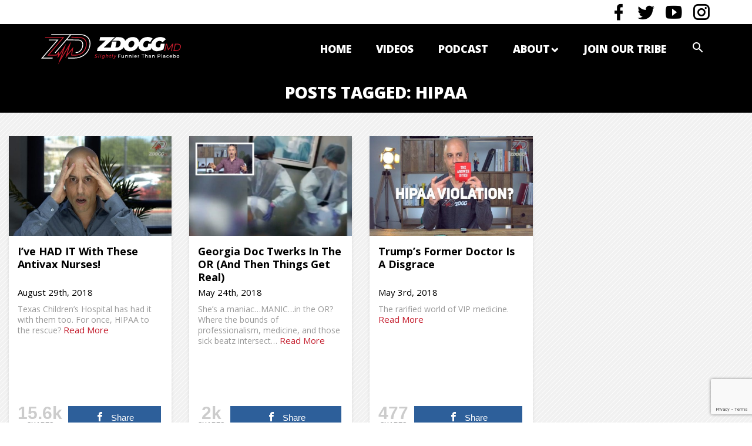

--- FILE ---
content_type: text/html; charset=UTF-8
request_url: https://zdoggmd.com/tag/hipaa/
body_size: 15432
content:
<!DOCTYPE html>
<!--[if IE 8 ]>    <html lang="en-US" class="no-js ie8"> <![endif]-->
<!--[if (gte IE 9)|(gt IEMobile 7)|!(IEMobile)|!(IE)]><!--><html lang="en-US"><!--<![endif]-->

	<head>
		<meta charset="utf-8">
		<meta http-equiv="X-UA-Compatible" content="IE=edge,chrome=1">
		
		<meta name="viewport" content="width=device-width, initial-scale=1.0">
		<link rel="pingback" href="https://zdoggmd.com/xmlrpc.php">

		<!-- favicons -->
		<link rel="apple-touch-icon" sizes="180x180" href="https://zdoggmd.com/wp-content/themes/zdoggmd2017/icons/apple-touch-icon.png">
		<link rel="icon" type="image/png" href="https://zdoggmd.com/wp-content/themes/zdoggmd2017/icons/favicon-32x32.png" sizes="32x32">
		<link rel="icon" type="image/png" href="https://zdoggmd.com/wp-content/themes/zdoggmd2017/icons/favicon-16x16.png" sizes="16x16">
		<link rel="manifest" href="https://zdoggmd.com/wp-content/themes/zdoggmd2017/icons/manifest.json">
		<link rel="mask-icon" href="https://zdoggmd.com/wp-content/themes/zdoggmd2017/icons/safari-pinned-tab.svg" color="#5bbad5">
		<link rel="shortcut icon" href="https://zdoggmd.com/wp-content/themes/zdoggmd2017/icons/favicon.ico">
		<meta name="apple-mobile-web-app-title" content="ZDoggMD">
		<meta name="application-name" content="ZDoggMD">
		<meta name="msapplication-config" content="https://zdoggmd.com/wp-content/themes/zdoggmd2017/icons/browserconfig.xml">
		<meta name="theme-color" content="#ffffff">
		<link href="https://fonts.googleapis.com/icon?family=Material+Icons" rel="stylesheet">
		
		<!-- canvas -->
		<script>
		  var count_particles, stats, update;
		  stats = new Stats;
		  stats.setMode(0);
		  stats.domElement.style.position = 'absolute';
		  stats.domElement.style.left = '0px';
		  stats.domElement.style.top = '0px';
		  document.body.appendChild(stats.domElement);
		  count_particles = document.querySelector('.js-count-particles');
		  update = function() {
		    stats.begin();
		    stats.end();
		    if (window.pJSDom[0].pJS.particles && window.pJSDom[0].pJS.particles.array) {
		      count_particles.innerText = window.pJSDom[0].pJS.particles.array.length;
		    }
		    requestAnimationFrame(update);
		  };
		  requestAnimationFrame(update);
		</script>

		<!-- wordpress head functions -->
		<meta name='robots' content='index, follow, max-image-preview:large, max-snippet:-1, max-video-preview:-1' />

	<!-- This site is optimized with the Yoast SEO plugin v26.8 - https://yoast.com/product/yoast-seo-wordpress/ -->
	<title>HIPAA - ZDoggMD</title>
	<link rel="canonical" href="https://zdoggmd.com/tag/hipaa/" />
	<meta property="og:locale" content="en_US" />
	<meta property="og:type" content="article" />
	<meta property="og:title" content="HIPAA - ZDoggMD" />
	<meta property="og:url" content="https://zdoggmd.com/tag/hipaa/" />
	<meta property="og:site_name" content="ZDoggMD" />
	<meta name="twitter:card" content="summary_large_image" />
	<script type="application/ld+json" class="yoast-schema-graph">{"@context":"https://schema.org","@graph":[{"@type":"CollectionPage","@id":"https://zdoggmd.com/tag/hipaa/","url":"https://zdoggmd.com/tag/hipaa/","name":"HIPAA - ZDoggMD","isPartOf":{"@id":"https://zdoggmd.com/#website"},"primaryImageOfPage":{"@id":"https://zdoggmd.com/tag/hipaa/#primaryimage"},"image":{"@id":"https://zdoggmd.com/tag/hipaa/#primaryimage"},"thumbnailUrl":"https://zdoggmd.com/wp-content/uploads/2018/08/antivax-nurse-thumbnail.jpg","breadcrumb":{"@id":"https://zdoggmd.com/tag/hipaa/#breadcrumb"},"inLanguage":"en-US"},{"@type":"ImageObject","inLanguage":"en-US","@id":"https://zdoggmd.com/tag/hipaa/#primaryimage","url":"https://zdoggmd.com/wp-content/uploads/2018/08/antivax-nurse-thumbnail.jpg","contentUrl":"https://zdoggmd.com/wp-content/uploads/2018/08/antivax-nurse-thumbnail.jpg","width":2048,"height":1153},{"@type":"BreadcrumbList","@id":"https://zdoggmd.com/tag/hipaa/#breadcrumb","itemListElement":[{"@type":"ListItem","position":1,"name":"Home","item":"https://zdoggmd.com/"},{"@type":"ListItem","position":2,"name":"HIPAA"}]},{"@type":"WebSite","@id":"https://zdoggmd.com/#website","url":"https://zdoggmd.com/","name":"ZDoggMD","description":"Healthcare&#039;s Unfiltered Voice","potentialAction":[{"@type":"SearchAction","target":{"@type":"EntryPoint","urlTemplate":"https://zdoggmd.com/?s={search_term_string}"},"query-input":{"@type":"PropertyValueSpecification","valueRequired":true,"valueName":"search_term_string"}}],"inLanguage":"en-US"}]}</script>
	<!-- / Yoast SEO plugin. -->


<link rel='dns-prefetch' href='//static.addtoany.com' />
<link rel='dns-prefetch' href='//maxcdn.bootstrapcdn.com' />
<link rel='dns-prefetch' href='//www.googletagmanager.com' />
<link rel='dns-prefetch' href='//cdn.materialdesignicons.com' />
<link rel='dns-prefetch' href='//fonts.googleapis.com' />
		
	<style id='wp-img-auto-sizes-contain-inline-css' type='text/css'>
img:is([sizes=auto i],[sizes^="auto," i]){contain-intrinsic-size:3000px 1500px}
/*# sourceURL=wp-img-auto-sizes-contain-inline-css */
</style>
<style id='wp-emoji-styles-inline-css' type='text/css'>

	img.wp-smiley, img.emoji {
		display: inline !important;
		border: none !important;
		box-shadow: none !important;
		height: 1em !important;
		width: 1em !important;
		margin: 0 0.07em !important;
		vertical-align: -0.1em !important;
		background: none !important;
		padding: 0 !important;
	}
/*# sourceURL=wp-emoji-styles-inline-css */
</style>
<style id='wp-block-library-inline-css' type='text/css'>
:root{--wp-block-synced-color:#7a00df;--wp-block-synced-color--rgb:122,0,223;--wp-bound-block-color:var(--wp-block-synced-color);--wp-editor-canvas-background:#ddd;--wp-admin-theme-color:#007cba;--wp-admin-theme-color--rgb:0,124,186;--wp-admin-theme-color-darker-10:#006ba1;--wp-admin-theme-color-darker-10--rgb:0,107,160.5;--wp-admin-theme-color-darker-20:#005a87;--wp-admin-theme-color-darker-20--rgb:0,90,135;--wp-admin-border-width-focus:2px}@media (min-resolution:192dpi){:root{--wp-admin-border-width-focus:1.5px}}.wp-element-button{cursor:pointer}:root .has-very-light-gray-background-color{background-color:#eee}:root .has-very-dark-gray-background-color{background-color:#313131}:root .has-very-light-gray-color{color:#eee}:root .has-very-dark-gray-color{color:#313131}:root .has-vivid-green-cyan-to-vivid-cyan-blue-gradient-background{background:linear-gradient(135deg,#00d084,#0693e3)}:root .has-purple-crush-gradient-background{background:linear-gradient(135deg,#34e2e4,#4721fb 50%,#ab1dfe)}:root .has-hazy-dawn-gradient-background{background:linear-gradient(135deg,#faaca8,#dad0ec)}:root .has-subdued-olive-gradient-background{background:linear-gradient(135deg,#fafae1,#67a671)}:root .has-atomic-cream-gradient-background{background:linear-gradient(135deg,#fdd79a,#004a59)}:root .has-nightshade-gradient-background{background:linear-gradient(135deg,#330968,#31cdcf)}:root .has-midnight-gradient-background{background:linear-gradient(135deg,#020381,#2874fc)}:root{--wp--preset--font-size--normal:16px;--wp--preset--font-size--huge:42px}.has-regular-font-size{font-size:1em}.has-larger-font-size{font-size:2.625em}.has-normal-font-size{font-size:var(--wp--preset--font-size--normal)}.has-huge-font-size{font-size:var(--wp--preset--font-size--huge)}.has-text-align-center{text-align:center}.has-text-align-left{text-align:left}.has-text-align-right{text-align:right}.has-fit-text{white-space:nowrap!important}#end-resizable-editor-section{display:none}.aligncenter{clear:both}.items-justified-left{justify-content:flex-start}.items-justified-center{justify-content:center}.items-justified-right{justify-content:flex-end}.items-justified-space-between{justify-content:space-between}.screen-reader-text{border:0;clip-path:inset(50%);height:1px;margin:-1px;overflow:hidden;padding:0;position:absolute;width:1px;word-wrap:normal!important}.screen-reader-text:focus{background-color:#ddd;clip-path:none;color:#444;display:block;font-size:1em;height:auto;left:5px;line-height:normal;padding:15px 23px 14px;text-decoration:none;top:5px;width:auto;z-index:100000}html :where(.has-border-color){border-style:solid}html :where([style*=border-top-color]){border-top-style:solid}html :where([style*=border-right-color]){border-right-style:solid}html :where([style*=border-bottom-color]){border-bottom-style:solid}html :where([style*=border-left-color]){border-left-style:solid}html :where([style*=border-width]){border-style:solid}html :where([style*=border-top-width]){border-top-style:solid}html :where([style*=border-right-width]){border-right-style:solid}html :where([style*=border-bottom-width]){border-bottom-style:solid}html :where([style*=border-left-width]){border-left-style:solid}html :where(img[class*=wp-image-]){height:auto;max-width:100%}:where(figure){margin:0 0 1em}html :where(.is-position-sticky){--wp-admin--admin-bar--position-offset:var(--wp-admin--admin-bar--height,0px)}@media screen and (max-width:600px){html :where(.is-position-sticky){--wp-admin--admin-bar--position-offset:0px}}
/*wp_block_styles_on_demand_placeholder:697487823aec8*/
/*# sourceURL=wp-block-library-inline-css */
</style>
<style id='classic-theme-styles-inline-css' type='text/css'>
/*! This file is auto-generated */
.wp-block-button__link{color:#fff;background-color:#32373c;border-radius:9999px;box-shadow:none;text-decoration:none;padding:calc(.667em + 2px) calc(1.333em + 2px);font-size:1.125em}.wp-block-file__button{background:#32373c;color:#fff;text-decoration:none}
/*# sourceURL=/wp-includes/css/classic-themes.min.css */
</style>
<link rel='stylesheet' id='contact-form-7-css' href='https://zdoggmd.com/wp-content/plugins/contact-form-7/includes/css/styles.css?ver=6.1.4' type='text/css' media='all' />
<link rel='stylesheet' id='mashsb-styles-css' href='https://zdoggmd.com/wp-content/plugins/mashsharer/assets/css/mashsb.min.css?ver=4.0.47' type='text/css' media='all' />
<style id='mashsb-styles-inline-css' type='text/css'>
.mashsb-count {color:#cccccc;}@media only screen and (min-width:568px){.mashsb-buttons a {min-width: 177px;}}
/*# sourceURL=mashsb-styles-inline-css */
</style>
<link rel='stylesheet' id='mashnet-styles-css' href='https://zdoggmd.com/wp-content/plugins/mashshare-networks/assets/css/mashnet.min.css?ver=2.5.3' type='text/css' media='all' />
<link rel='stylesheet' id='bootstrap-css' href='//maxcdn.bootstrapcdn.com/bootstrap/3.3.7/css/bootstrap.min.css?ver=3.3.7' type='text/css' media='all' />
<link rel='stylesheet' id='fontawesome-css' href='//cdn.materialdesignicons.com/1.8.36/css/materialdesignicons.min.css?ver=4.6.3' type='text/css' media='all' />
<link rel='stylesheet' id='googlefonts-css' href='//fonts.googleapis.com/css?family=Open+Sans:400,400i,700,800' type='text/css' media='all' />
<link rel='stylesheet' id='jwdmc-style-css' href='https://zdoggmd.com/wp-content/themes/zdoggmd2017/css/main.min.css?ver=3.3.0' type='text/css' media='all' />
<link rel='stylesheet' id='jwdmc-custom-css' href='https://zdoggmd.com/wp-content/themes/zdoggmd2017/css/custom.css?ver=2.9.9' type='text/css' media='all' />
<link rel='stylesheet' id='jwdmc-animate-css' href='https://zdoggmd.com/wp-content/themes/zdoggmd2017/css/animate.css?ver=1.0' type='text/css' media='all' />
<link rel='stylesheet' id='jwdmc-owl.carousel.min-css' href='https://zdoggmd.com/wp-content/themes/zdoggmd2017/css/owl.carousel.min.css?ver=1.0' type='text/css' media='all' />
<link rel='stylesheet' id='addtoany-css' href='https://zdoggmd.com/wp-content/plugins/add-to-any/addtoany.min.css?ver=1.16' type='text/css' media='all' />
<link rel='stylesheet' id='wp-paginate-css' href='https://zdoggmd.com/wp-content/plugins/wp-paginate/css/wp-paginate.css?ver=2.2.4' type='text/css' media='screen' />
<script type="text/javascript" src="https://zdoggmd.com/wp-includes/js/jquery/jquery.min.js?ver=3.7.1" id="jquery-core-js"></script>
<script type="text/javascript" src="https://zdoggmd.com/wp-includes/js/jquery/jquery-migrate.min.js?ver=3.4.1" id="jquery-migrate-js"></script>
<script type="text/javascript" id="my_voter_script-js-extra">
/* <![CDATA[ */
var myAjax = {"ajaxurl":"https://zdoggmd.com/wp-admin/admin-ajax.php"};
//# sourceURL=my_voter_script-js-extra
/* ]]> */
</script>
<script type="text/javascript" src="https://zdoggmd.com/wp-content/plugins/my_plugin/my_voter_script.js?ver=b7f6e6fc96395716e55bf02343fa553a" id="my_voter_script-js"></script>
<script type="text/javascript" id="addtoany-core-js-before">
/* <![CDATA[ */
window.a2a_config=window.a2a_config||{};a2a_config.callbacks=[];a2a_config.overlays=[];a2a_config.templates={};

//# sourceURL=addtoany-core-js-before
/* ]]> */
</script>
<script type="text/javascript" defer src="https://static.addtoany.com/menu/page.js" id="addtoany-core-js"></script>
<script type="text/javascript" defer src="https://zdoggmd.com/wp-content/plugins/add-to-any/addtoany.min.js?ver=1.1" id="addtoany-jquery-js"></script>
<script type="text/javascript" id="mashsb-js-extra">
/* <![CDATA[ */
var mashsb = {"shares":"15559","round_shares":"1","animate_shares":"0","dynamic_buttons":"0","share_url":"https://zdoggmd.com/incident-report-178/","title":"I%E2%80%99ve+HAD+IT+With+These+Antivax+Nurses%21","image":"https://zdoggmd.com/wp-content/uploads/2018/08/antivax-nurse-thumbnail.jpg","desc":"Texas Children's Hospital has had it with them too. For once, HIPAA to the rescue?","hashtag":"zdoggmd","subscribe":"content","subscribe_url":"","activestatus":"1","singular":"0","twitter_popup":"1","refresh":"0","nonce":"f0ae9e6026","postid":"","servertime":"1769244546","ajaxurl":"https://zdoggmd.com/wp-admin/admin-ajax.php"};
//# sourceURL=mashsb-js-extra
/* ]]> */
</script>
<script type="text/javascript" src="https://zdoggmd.com/wp-content/plugins/mashsharer/assets/js/mashsb.min.js?ver=4.0.47" id="mashsb-js"></script>
<script type="text/javascript" id="mashnet-js-extra">
/* <![CDATA[ */
var mashnet = {"body":"Check out this video: ","subject":"Check out this ZDoggMD post","pinterest_select":"0","pinterest_image":"https://zdoggmd.com/wp-content/uploads/2018/08/antivax-nurse-thumbnail.jpg","pinterest_desc":"Texas Children's Hospital has had it with them too. For once, HIPAA to the rescue?"};
//# sourceURL=mashnet-js-extra
/* ]]> */
</script>
<script type="text/javascript" src="https://zdoggmd.com/wp-content/plugins/mashshare-networks/assets/js/mashnet.min.js?ver=2.5.3" id="mashnet-js"></script>

<!-- Google tag (gtag.js) snippet added by Site Kit -->
<!-- Google Analytics snippet added by Site Kit -->
<script type="text/javascript" src="https://www.googletagmanager.com/gtag/js?id=GT-NSV3PN" id="google_gtagjs-js" async></script>
<script type="text/javascript" id="google_gtagjs-js-after">
/* <![CDATA[ */
window.dataLayer = window.dataLayer || [];function gtag(){dataLayer.push(arguments);}
gtag("set","linker",{"domains":["zdoggmd.com"]});
gtag("js", new Date());
gtag("set", "developer_id.dZTNiMT", true);
gtag("config", "GT-NSV3PN");
//# sourceURL=google_gtagjs-js-after
/* ]]> */
</script>
<link rel="https://api.w.org/" href="https://zdoggmd.com/wp-json/" /><link rel="alternate" title="JSON" type="application/json" href="https://zdoggmd.com/wp-json/wp/v2/tags/202" /><meta name="generator" content="Site Kit by Google 1.170.0" /><meta name="generator" content="Powered by WPBakery Page Builder - drag and drop page builder for WordPress."/>
		<style type="text/css" id="wp-custom-css">
			body div.bbp-breadcrumb {
  float: none;
  display: block;
  margin: 12px 0;
}
body #gform_wrapper_4.gform_wrapper .top_label input:not([type=radio]):not([type=checkbox]):not([type=submit]):not([type=button]):not([type=image]):not([type=file]) {
  border-color: #000;
}
body #gform_wrapper_4.gform_wrapper .top_label input:not([type=radio]):not([type=checkbox]):not([type=submit]):not([type=button]):not([type=image]):not([type=file]):focus {
  border-color: #61e3eb;
}
.nf-field-element input {
  padding: 10px;
  color: #000;
}
.nf-field-element textarea {
  color: #000;
  padding: 10px;
}
.nf-field-element input[type=button] {
  background: #c41d2d;
  color: #fff;
  font-weight: bold;
  padding: 20px 50px;
  text-transform: uppercase;
  font-size: 20px;
  border: none;
}
div#nf-field-14-container {
  margin-left: 0px;
}
.navbar-inverse .navbar-nav > li {
  padding-left: 18px !important;
}
@media (max-width: 600px) {
  div.ad_placeholder_1, div#mobile_az_2 {
    height: 325px;
    width: 100%;
  }
  .podcast-detail p, .podcast-detail .entry-content iframe {
    padding: 10px 2px;
  }
}
/**Video CSS**/
.js_active .podcast-detail p iframe {
  width: 100% !important;
  height: 235px !important;
}
div.wpb_wrapper p, .podcast-detail p {
  text-align: center;
}
.js_active .wpb_video_widget .wpb_video_wrapper {
  padding-top: 1px !important;
}
/**.js_active .responsive-video {
	height: 400px;
}**/
@media only screen and (max-width: 600px) {
  .js_active .responsive-video {
    height: auto;
    padding-bottom: 0px !important;
    min-height: 220px;
  }
  .responsive-video p {
    margin-bottom: 0px !important;
  }
  .podcast-post .podcastbox h3 {
    min-width: 88px;
  }
}
/* 2778x1284 pixels at 458ppi - iPhone 12 Pro Max*/
@media only screen and (device-width: 428px) and (device-height: 926px) and (-webkit-device-pixel-ratio: 3) {
  .js_active .responsive-video {
    height: auto;
    padding-bottom: 0px !important;
    min-height: 220px;
  }
  .responsive-video p {
    margin-bottom: 0px !important;
  }
  .podcast-post .podcastbox .imgbox img {
    min-height: 130px;
    max-height: 150px;
  }
  .podcast-post .podcastbox h3 {
    min-width: 88px;
  }
}
@media (min-width: 992px) {
  .col-md-3 {
    width: 24% !important;
  }
}
/*Press Pagination*/
.page-numbers {
  margin-right: auto !important;
  margin-left: auto !important;
  width: 100%;
  text-align: center !important;
}
.page-numbers li {
  display: inline !important;
  font-size: 25px !important;
  padding: 15px;
  color: #fff !important;
  font-weight: 800;
}
.page-numbers a {
  color: #fff !important;
}
.related-videos-footer {
  padding-top: 1%;
  margin-left: 5px;
  margin-right: 5px;
}
		</style>
		<noscript><style> .wpb_animate_when_almost_visible { opacity: 1; }</style></noscript>		<!-- end of wordpress head -->
		<!-- HTML5 shiv and Respond.js support of HTML5 elements and media queries -->
		<!--[if lt IE 9]>
		<script src="https://oss.maxcdn.com/html5shiv/3.7.3/html5shiv.min.js"></script>
		<script src="https://oss.maxcdn.com/respond/1.4.2/respond.min.js"></script>
		<![endif]-->

		<!-- google analytics -->
		<script type="text/javascript">
		var _gaq = _gaq || [];
		_gaq.push(['_setAccount', 'UA-18729534-2']);
		_gaq.push(['_trackPageview']);
		(function() {
		var ga = document.createElement('script'); ga.type = 'text/javascript'; ga.async = true;
		ga.src = ('https:' == document.location.protocol ? 'https://ssl' : 'http://www') + '.google-analytics.com/ga.js';
		var s = document.getElementsByTagName('script')[0]; s.parentNode.insertBefore(ga, s);
		})();
		</script>
	</head>

	<body class="archive tag tag-hipaa tag-202 wp-theme-zdoggmd2017 wpb-js-composer js-comp-ver-6.9.0 vc_responsive" itemscope="itemscope" itemtype="http://schema.org/WebPage">
		<header id="site-header" itemscope="itemscope" itemtype="http://schema.org/WPHeader" role="banner">
			<div class="navbar-top">
				<div class="container footer-right">					
					<ul class="social-links social-links-header list-inline">
													<li><a target="_blank" href="https://www.facebook.com/ZDoggMD" class="mdi mdi-facebook"></a></li>
													<li><a target="_blank" href="https://twitter.com/zdoggmd" class="mdi mdi-twitter"></a></li>
													<li><a target="_blank" href="https://www.youtube.com/user/ZDoggMD" class="mdi mdi-youtube-play"></a></li>
													<li><a target="_blank" href="https://www.instagram.com/zdoggmd/" class="mdi mdi-instagram"></a></li>
											</ul>
				</div>
			</div>

			<div class="navbar navbar-inverse">
				<div class="container">
					<div class="navbar-header">
						<button type="button" class="navbar-toggle" data-toggle="collapse" data-target=".navbar-responsive-collapse" aria-label="Mobile Menu Toggle">
							<span class="icon-bar"></span>
							<span class="icon-bar"></span>
							<span class="icon-bar"></span>
						</button>

						<a class="navbar-brand" title="Healthcare&#039;s Unfiltered Voice" href="https://zdoggmd.com"><img src="https://zdoggmd.com/wp-content/themes/zdoggmd2017/img/logo-zdoggmd.svg" class="logo" alt="ZDoggMD logo" onerror="this.src='https://zdoggmd.com/wp-content/themes/zdoggmd2017/img/logo-zdoggmd.png'"></a>
					</div>
					<div class="collapse navbar-collapse navbar-responsive-collapse">
						<nav class="menu-primary-navigation-container"><ul id="menu-primary-navigation" class="nav navbar-nav"><li id="menu-item-56573" class="menu-item menu-item-type-custom menu-item-object-custom"><a href="https://zdoggmd.com/home">Home</a></li>
<li id="menu-item-3023" class="menu-item menu-item-type-post_type menu-item-object-page current_page_parent"><a href="https://zdoggmd.com/z-blogg/">Videos</a></li>
<li id="menu-item-52924" class="menu-item menu-item-type-custom menu-item-object-custom"><a href="https://zdoggmd.com/podcasts/?filterby=">Podcast</a></li>
<li id="menu-item-13872" class="dropdown menu-item menu-item-type-custom menu-item-object-custom menu-item-has-children"><a href="#" class="dropdown-toggle" data-toggle="dropdown">About<b class="caret"></b></a>
<ul class="dropdown-menu">
	<li id="menu-item-3024" class="menu-item menu-item-type-post_type menu-item-object-page"><a href="https://zdoggmd.com/about-z/">ZDoggMD</a></li>
	<li id="menu-item-3196" class="menu-item menu-item-type-post_type_archive menu-item-object-event"><a href="https://zdoggmd.com/events/">Events</a></li>
	<li id="menu-item-13873" class="menu-item menu-item-type-custom menu-item-object-custom"><a href="https://zdoggmd.com/press">Press</a></li>
	<li id="menu-item-56574" class="menu-item menu-item-type-custom menu-item-object-custom"><a href="/cdn-cgi/l/email-protection#fd9598919192bd8799929a9a9099d39e9290">Contact</a></li>
</ul>
</li>
<li id="menu-item-30865" class="menu-item menu-item-type-post_type menu-item-object-page"><a href="https://zdoggmd.com/supporters/">Join Our Tribe</a></li>
<li class="menu-item menu-item-search hidden-xs"><a href="#" class="mdi mdi-magnify dropdown-toggle" data-toggle="dropdown"></a><ul class="dropdown-menu"><li class="menu-item"><form action="https://zdoggmd.com/" method="get" class="form-inline form-search">
	<fieldset>
		<div class="input-group">
			<input type="text" name="s" id="search" placeholder="Search" value="" class="form-control" />
			<span class="input-group-btn">
				<button type="submit" class="btn"><i class="mdi mdi-magnify"></i></button>
			</span>
		</div>
	</fieldset>
</form>
</li></ul></li><li class="menu-item menu-item-search-full visible-xs text-center"><form action="https://zdoggmd.com/" method="get" class="form-inline form-search">
	<fieldset>
		<div class="input-group">
			<input type="text" name="s" id="search" placeholder="Search" value="" class="form-control" />
			<span class="input-group-btn">
				<button type="submit" class="btn"><i class="mdi mdi-magnify"></i></button>
			</span>
		</div>
	</fieldset>
</form>
</li></ul></nav>					</div>
				</div>
			</div>
		</header>
		
			<div class="videopage">
			<!-- google add -->
			<!-- <div class="googleadd">
				<div class="container">
					<div class="row">
						<div class="col-lg-12"><img src="https://zdoggmd.com/wp-content/themes/zdoggmd2017/img/google-add.jpg" class="img-responsive" alt=""></div>
					</div>
				</div>
			</div> -->

			<!-- Title bar -->
			<div class="titlebar">
				<div class="container">
					<div class="col-xs-12 col-sm-12 clearfix blog-top-content">

						
							<h1 class="page-title archive-title text-center" itemprop="headline">

								Posts Tagged: HIPAA
							</h1>

											</div>
				</div>
			</div>
			<div class="blog-page tags-page category-post">
				<div class="container">
				<div id="content" class="clearfix row">
					<div id="main" class="col-xs-12 col-md-12 col-lg-12 clearfix" role="main">
						<div class="row masonry" id="video-grid">
    <div class="masonry-sizer col-xs-12 col-sm-6 col-md-3"></div>
															<div class="masonry-item col-xs-12 col-sm-6 col-md-3 full wow fadeInUp">
									<article id="post-12903" class="postbox post-12903 post type-post status-publish format-standard has-post-thumbnail hentry category-nurses category-incident-report tag-alternative-medicine tag-antivaxxers tag-big-pharma-2 tag-facebook tag-hipaa tag-hospital tag-infectious-diseases tag-news-2 tag-nurse tag-patient-satisfaction tag-pediatrics-2 tag-pharmacy tag-public-health tag-social-media tag-texas-childrens-hospital tag-the-zdoggmd-show tag-vaccines-2" itemscope="itemscope" itemtype="http://schema.org/BlogPosting" itemprop="blogPost">

										<header>
											<a href="https://zdoggmd.com/incident-report-178/" title="I&#8217;ve HAD IT With These Antivax Nurses!"><img src="https://zdoggmd.com/wp-content/uploads/2018/08/antivax-nurse-thumbnail-590x332.jpg" class="aligncenter bigpostimg wp-post-image" alt="" decoding="async" loading="lazy" srcset="https://zdoggmd.com/wp-content/uploads/2018/08/antivax-nurse-thumbnail-590x332.jpg 590w, https://zdoggmd.com/wp-content/uploads/2018/08/antivax-nurse-thumbnail-300x169.jpg 300w, https://zdoggmd.com/wp-content/uploads/2018/08/antivax-nurse-thumbnail-768x432.jpg 768w, https://zdoggmd.com/wp-content/uploads/2018/08/antivax-nurse-thumbnail.jpg 2048w" sizes="auto, (max-width: 590px) 100vw, 590px" /></a>

											<h4><a href="https://zdoggmd.com/incident-report-178/" rel="bookmark" title="I&#8217;ve HAD IT With These Antivax Nurses!">I&#8217;ve HAD IT With These Antivax Nurses!</a></h4>
											<ul class="date-box cat-datebox">
					    	 					<li class="date">
					    	 						August 29th, 2018					    	 					</li>
					    	 					<!-- <li class="view"><i class="material-icons">visibility</i> 14264 Views</li> -->
					    	 				</ul>
										</header>
										<section class="post_content clearfix">
										<p>Texas Children&#8217;s Hospital has had it with them too. For once, HIPAA to the rescue?</p>
	                             				<a href="https://zdoggmd.com/incident-report-178/" class="more-link">Read More</a>
										<!-- <p>Texas nurse fired after posting about a young measles patient...on an antivax page. Texas Children's Hospital took decisive and swift action after their nurse's posts... <a href="https://zdoggmd.com/incident-report-178/" class="more-link" title="Read I&#8217;ve HAD IT With These Antivax Nurses!">Read more &raquo;</a></p> -->
										</section>
										<aside class="mashsb-container mashsb-main mashsb-stretched"><div class="mashsb-box"><div class="mashsb-count mash-medium" style="float:left"><div class="counts mashsbcount">15.6k</div><span class="mashsb-sharetext">SHARES</span></div><div class="mashsb-buttons"><a class="mashicon-facebook mash-medium mash-center mashsb-noshadow" href="https://www.facebook.com/sharer.php?u=https%3A%2F%2Fzdoggmd.com%2Fincident-report-178%2F" target="_top" rel="nofollow"><span class="icon"></span><span class="text">Share</span></a><a class="mashicon-twitter mash-medium mash-center mashsb-noshadow" href="https://twitter.com/intent/tweet?text=HIPAA&amp;url=https://zdoggmd.com/incident-report-178/&amp;via=zdoggmd" target="_top" rel="nofollow"><span class="icon"></span><span class="text">Tweet</span></a><div class="onoffswitch mash-medium mashsb-noshadow"></div><div class="secondary-shares" style="display:none"><a class="mashicon-linkedin mash-medium mash-center mashsb-noshadow" href="https://www.linkedin.com/shareArticle?trk=HIPAA&amp;url=https%3A%2F%2Fzdoggmd.com%2Fincident-report-178%2F" target="_top" rel="nofollow"><span class="icon"></span><span class="text">Linkedin</span></a><a class="mashicon-reddit mash-medium mash-center mashsb-noshadow" href="http://www.reddit.com/submit?url=https%3A%2F%2Fzdoggmd.com%2Fincident-report-178%2F&amp;title=HIPAA" target="_top" rel="nofollow"><span class="icon"></span><span class="text">Reddit</span></a><a class="mashicon-tumblr mash-medium mash-center mashsb-noshadow" href="https://www.tumblr.com/share?v=3&amp;u=https%3A%2F%2Fzdoggmd.com%2Fincident-report-178%2F&amp;t=HIPAA" target="_top" rel="nofollow"><span class="icon"></span><span class="text">Tumblr</span></a><a class="mashicon-whatsapp mash-medium mash-center mashsb-noshadow" href="https://api.whatsapp.com/send?text=HIPAA%20https%3A%2F%2Fzdoggmd.com%2Fincident-report-178%2F" target="_top" rel="nofollow"><span class="icon"></span><span class="text">Whatsapp</span></a><a class="mashicon-pinterest mash-medium mash-center mashsb-noshadow" href="#" data-mashsb-url="https://pinterest.com/pin/create/button/?url=https%3A%2F%2Fzdoggmd.com%2Fincident-report-178%2F&amp;media=https%3A%2F%2Fzdoggmd.com%2Fwp-content%2Fuploads%2F2018%2F08%2Fantivax-nurse-thumbnail.jpg&amp;description=Texas+Children%27s+Hospital+has+had+it+with+them+too.+For+once%2C+HIPAA+to+the+rescue%3F" target="_blank" rel="nofollow"><span class="icon"></span><span class="text">Pinterest</span></a><a class="mashicon-digg mash-medium mash-center mashsb-noshadow" href="http://digg.com/submit?phase=2%20&amp;url=https%3A%2F%2Fzdoggmd.com%2Fincident-report-178%2F&amp;title=HIPAA" target="_top" rel="nofollow"><span class="icon"></span><span class="text">Digg</span></a><a class="mashicon-stumbleupon mash-medium mash-center mashsb-noshadow" href="http://www.stumbleupon.com/submit?url=https%3A%2F%2Fzdoggmd.com%2Fincident-report-178%2F" target="_top" rel="nofollow"><span class="icon"></span><span class="text">Stumbleupon</span></a><a class="mashicon-mail mash-medium mash-center mashsb-noshadow" href="/cdn-cgi/l/email-protection#[base64]" target="_top" rel="nofollow"><span class="icon"></span><span class="text">Mail</span></a><a class="mashicon-vk mash-medium mash-center mashsb-noshadow" href="http://vkontakte.ru/share.php?url=https%3A%2F%2Fzdoggmd.com%2Fincident-report-178%2F&amp;item=HIPAA&amp;image=https://zdoggmd.com/wp-content/uploads/2018/08/antivax-nurse-thumbnail.jpg" target="_top" rel="nofollow"><span class="icon"></span><span class="text">Vk</span></a><a class="mashicon-xing mash-medium mash-center mashsb-noshadow" href="https://www.xing.com/social_plugins/share?h=1;url=https%3A%2F%2Fzdoggmd.com%2Fincident-report-178%2F&amp;title=HIPAA" target="_top" rel="nofollow"><span class="icon"></span><span class="text">Xing</span></a><a class="mashicon-subscribe mash-medium mash-center mashsb-noshadow" href="#" target="_top" rel="nofollow"><span class="icon"></span><span class="text">Subscribe</span></a><div class="onoffswitch2 mash-medium mashsb-noshadow" style="display:none"></div></div></div></div>
                    <div style="clear:both"></div><div class="mashsb-toggle-container"></div></aside>
            <!-- Share buttons made by mashshare.net - Version: 4.0.47-->									</article>
								</div>
															<div class="masonry-item col-xs-12 col-sm-6 col-md-3 full wow fadeInUp">
									<article id="post-12361" class="postbox post-12361 post type-post status-publish format-standard has-post-thumbnail hentry category-incident-report tag-dermatology tag-hipaa tag-medical-ethics tag-news-2 tag-professionalism tag-social-media tag-surgeon tag-the-zdoggmd-show" itemscope="itemscope" itemtype="http://schema.org/BlogPosting" itemprop="blogPost">

										<header>
											<a href="https://zdoggmd.com/incident-report-157/" title="Georgia Doc Twerks In The OR (And Then Things Get Real)"><img src="https://zdoggmd.com/wp-content/uploads/2018/05/Screen-Shot-2018-05-24-at-3.27.14-PM-590x372.jpg" class="aligncenter bigpostimg wp-post-image" alt="" decoding="async" loading="lazy" srcset="https://zdoggmd.com/wp-content/uploads/2018/05/Screen-Shot-2018-05-24-at-3.27.14-PM-590x372.jpg 590w, https://zdoggmd.com/wp-content/uploads/2018/05/Screen-Shot-2018-05-24-at-3.27.14-PM-300x189.jpg 300w, https://zdoggmd.com/wp-content/uploads/2018/05/Screen-Shot-2018-05-24-at-3.27.14-PM-768x485.jpg 768w, https://zdoggmd.com/wp-content/uploads/2018/05/Screen-Shot-2018-05-24-at-3.27.14-PM-135x85.jpg 135w, https://zdoggmd.com/wp-content/uploads/2018/05/Screen-Shot-2018-05-24-at-3.27.14-PM.jpg 1534w" sizes="auto, (max-width: 590px) 100vw, 590px" /></a>

											<h4><a href="https://zdoggmd.com/incident-report-157/" rel="bookmark" title="Georgia Doc Twerks In The OR (And Then Things Get Real)">Georgia Doc Twerks In The OR (And Then Things Get Real)</a></h4>
											<ul class="date-box cat-datebox">
					    	 					<li class="date">
					    	 						May 24th, 2018					    	 					</li>
					    	 					<!-- <li class="view"><i class="material-icons">visibility</i> 8483 Views</li> -->
					    	 				</ul>
										</header>
										<section class="post_content clearfix">
										<p>She&#8217;s a maniac&#8230;MANIC&#8230;in the OR? Where the bounds of professionalism, medicine, and those sick beatz intersect&#8230;</p>
	                             				<a href="https://zdoggmd.com/incident-report-157/" class="more-link">Read More</a>
										<!-- <p>A cosmetic dermatologist in George videotaped herself dancing and rapping over her unconscious patients in the procedure suite. As a pioneer in the medical rap... <a href="https://zdoggmd.com/incident-report-157/" class="more-link" title="Read Georgia Doc Twerks In The OR (And Then Things Get Real)">Read more &raquo;</a></p> -->
										</section>
										<aside class="mashsb-container mashsb-main mashsb-stretched"><div class="mashsb-box"><div class="mashsb-count mash-medium" style="float:left"><div class="counts mashsbcount">2k</div><span class="mashsb-sharetext">SHARES</span></div><div class="mashsb-buttons"><a class="mashicon-facebook mash-medium mash-center mashsb-noshadow" href="https://www.facebook.com/sharer.php?u=https%3A%2F%2Fzdoggmd.com%2Fincident-report-157%2F" target="_top" rel="nofollow"><span class="icon"></span><span class="text">Share</span></a><a class="mashicon-twitter mash-medium mash-center mashsb-noshadow" href="https://twitter.com/intent/tweet?text=HIPAA&amp;url=https://zdoggmd.com/incident-report-157/&amp;via=zdoggmd" target="_top" rel="nofollow"><span class="icon"></span><span class="text">Tweet</span></a><div class="onoffswitch mash-medium mashsb-noshadow"></div><div class="secondary-shares" style="display:none"><a class="mashicon-linkedin mash-medium mash-center mashsb-noshadow" href="https://www.linkedin.com/shareArticle?trk=HIPAA&amp;url=https%3A%2F%2Fzdoggmd.com%2Fincident-report-157%2F" target="_top" rel="nofollow"><span class="icon"></span><span class="text">Linkedin</span></a><a class="mashicon-reddit mash-medium mash-center mashsb-noshadow" href="http://www.reddit.com/submit?url=https%3A%2F%2Fzdoggmd.com%2Fincident-report-157%2F&amp;title=HIPAA" target="_top" rel="nofollow"><span class="icon"></span><span class="text">Reddit</span></a><a class="mashicon-tumblr mash-medium mash-center mashsb-noshadow" href="https://www.tumblr.com/share?v=3&amp;u=https%3A%2F%2Fzdoggmd.com%2Fincident-report-157%2F&amp;t=HIPAA" target="_top" rel="nofollow"><span class="icon"></span><span class="text">Tumblr</span></a><a class="mashicon-whatsapp mash-medium mash-center mashsb-noshadow" href="https://api.whatsapp.com/send?text=HIPAA%20https%3A%2F%2Fzdoggmd.com%2Fincident-report-157%2F" target="_top" rel="nofollow"><span class="icon"></span><span class="text">Whatsapp</span></a><a class="mashicon-pinterest mash-medium mash-center mashsb-noshadow" href="#" data-mashsb-url="https://pinterest.com/pin/create/button/?url=https%3A%2F%2Fzdoggmd.com%2Fincident-report-157%2F&amp;media=https%3A%2F%2Fzdoggmd.com%2Fwp-content%2Fuploads%2F2018%2F05%2FScreen-Shot-2018-05-24-at-3.27.14-PM.jpg&amp;description=She%27s+a+maniac...MANIC...in+the+OR%3F+Where+the+bounds+of+professionalism%2C+medicine%2C+and+those+sick+beatz+intersect..." target="_blank" rel="nofollow"><span class="icon"></span><span class="text">Pinterest</span></a><a class="mashicon-digg mash-medium mash-center mashsb-noshadow" href="http://digg.com/submit?phase=2%20&amp;url=https%3A%2F%2Fzdoggmd.com%2Fincident-report-157%2F&amp;title=HIPAA" target="_top" rel="nofollow"><span class="icon"></span><span class="text">Digg</span></a><a class="mashicon-stumbleupon mash-medium mash-center mashsb-noshadow" href="http://www.stumbleupon.com/submit?url=https%3A%2F%2Fzdoggmd.com%2Fincident-report-157%2F" target="_top" rel="nofollow"><span class="icon"></span><span class="text">Stumbleupon</span></a><a class="mashicon-mail mash-medium mash-center mashsb-noshadow" href="/cdn-cgi/l/email-protection#[base64]" target="_top" rel="nofollow"><span class="icon"></span><span class="text">Mail</span></a><a class="mashicon-vk mash-medium mash-center mashsb-noshadow" href="http://vkontakte.ru/share.php?url=https%3A%2F%2Fzdoggmd.com%2Fincident-report-157%2F&amp;item=HIPAA&amp;image=https://zdoggmd.com/wp-content/uploads/2018/05/Screen-Shot-2018-05-24-at-3.27.14-PM.jpg" target="_top" rel="nofollow"><span class="icon"></span><span class="text">Vk</span></a><a class="mashicon-xing mash-medium mash-center mashsb-noshadow" href="https://www.xing.com/social_plugins/share?h=1;url=https%3A%2F%2Fzdoggmd.com%2Fincident-report-157%2F&amp;title=HIPAA" target="_top" rel="nofollow"><span class="icon"></span><span class="text">Xing</span></a><a class="mashicon-subscribe mash-medium mash-center mashsb-noshadow" href="#" target="_top" rel="nofollow"><span class="icon"></span><span class="text">Subscribe</span></a><div class="onoffswitch2 mash-medium mashsb-noshadow" style="display:none"></div></div></div></div>
                    <div style="clear:both"></div><div class="mashsb-toggle-container"></div></aside>
            <!-- Share buttons made by mashshare.net - Version: 4.0.47-->									</article>
								</div>
															<div class="masonry-item col-xs-12 col-sm-6 col-md-3 full wow fadeInUp">
									<article id="post-12260" class="postbox post-12260 post type-post status-publish format-standard has-post-thumbnail hentry category-incident-report tag-concierge-medicine tag-donald-trump tag-hipaa tag-medical-ethics tag-news-2 tag-the-zdoggmd-show" itemscope="itemscope" itemtype="http://schema.org/BlogPosting" itemprop="blogPost">

										<header>
											<a href="https://zdoggmd.com/incident-report-155/" title="Trump&#8217;s Former Doctor Is A Disgrace"><img src="https://zdoggmd.com/wp-content/uploads/2018/05/image1-590x330.jpg" class="aligncenter bigpostimg wp-post-image" alt="zdoggmd trump incident report bornstein" decoding="async" loading="lazy" srcset="https://zdoggmd.com/wp-content/uploads/2018/05/image1-590x330.jpg 590w, https://zdoggmd.com/wp-content/uploads/2018/05/image1-300x168.jpg 300w, https://zdoggmd.com/wp-content/uploads/2018/05/image1-768x430.jpg 768w, https://zdoggmd.com/wp-content/uploads/2018/05/image1.jpg 1280w" sizes="auto, (max-width: 590px) 100vw, 590px" /></a>

											<h4><a href="https://zdoggmd.com/incident-report-155/" rel="bookmark" title="Trump&#8217;s Former Doctor Is A Disgrace">Trump&#8217;s Former Doctor Is A Disgrace</a></h4>
											<ul class="date-box cat-datebox">
					    	 					<li class="date">
					    	 						May 3rd, 2018					    	 					</li>
					    	 					<!-- <li class="view"><i class="material-icons">visibility</i> 4461 Views</li> -->
					    	 				</ul>
										</header>
										<section class="post_content clearfix">
										<p>The rarified world of VIP medicine.</p>
	                             				<a href="https://zdoggmd.com/incident-report-155/" class="more-link">Read More</a>
										<!-- <p>What happens when powerful people find a doctor who does everything they want? Dr. Harold Bornstein shows us. &nbsp; The Podcast audio version &nbsp; Check... <a href="https://zdoggmd.com/incident-report-155/" class="more-link" title="Read Trump&#8217;s Former Doctor Is A Disgrace">Read more &raquo;</a></p> -->
										</section>
										<aside class="mashsb-container mashsb-main mashsb-stretched"><div class="mashsb-box"><div class="mashsb-count mash-medium" style="float:left"><div class="counts mashsbcount">477</div><span class="mashsb-sharetext">SHARES</span></div><div class="mashsb-buttons"><a class="mashicon-facebook mash-medium mash-center mashsb-noshadow" href="https://www.facebook.com/sharer.php?u=https%3A%2F%2Fzdoggmd.com%2Fincident-report-155%2F" target="_top" rel="nofollow"><span class="icon"></span><span class="text">Share</span></a><a class="mashicon-twitter mash-medium mash-center mashsb-noshadow" href="https://twitter.com/intent/tweet?text=HIPAA&amp;url=https://zdoggmd.com/incident-report-155/&amp;via=zdoggmd" target="_top" rel="nofollow"><span class="icon"></span><span class="text">Tweet</span></a><div class="onoffswitch mash-medium mashsb-noshadow"></div><div class="secondary-shares" style="display:none"><a class="mashicon-linkedin mash-medium mash-center mashsb-noshadow" href="https://www.linkedin.com/shareArticle?trk=HIPAA&amp;url=https%3A%2F%2Fzdoggmd.com%2Fincident-report-155%2F" target="_top" rel="nofollow"><span class="icon"></span><span class="text">Linkedin</span></a><a class="mashicon-reddit mash-medium mash-center mashsb-noshadow" href="http://www.reddit.com/submit?url=https%3A%2F%2Fzdoggmd.com%2Fincident-report-155%2F&amp;title=HIPAA" target="_top" rel="nofollow"><span class="icon"></span><span class="text">Reddit</span></a><a class="mashicon-tumblr mash-medium mash-center mashsb-noshadow" href="https://www.tumblr.com/share?v=3&amp;u=https%3A%2F%2Fzdoggmd.com%2Fincident-report-155%2F&amp;t=HIPAA" target="_top" rel="nofollow"><span class="icon"></span><span class="text">Tumblr</span></a><a class="mashicon-whatsapp mash-medium mash-center mashsb-noshadow" href="https://api.whatsapp.com/send?text=HIPAA%20https%3A%2F%2Fzdoggmd.com%2Fincident-report-155%2F" target="_top" rel="nofollow"><span class="icon"></span><span class="text">Whatsapp</span></a><a class="mashicon-pinterest mash-medium mash-center mashsb-noshadow" href="#" data-mashsb-url="https://pinterest.com/pin/create/button/?url=https%3A%2F%2Fzdoggmd.com%2Fincident-report-155%2F&amp;media=https%3A%2F%2Fzdoggmd.com%2Fwp-content%2Fuploads%2F2018%2F05%2Fimage1.jpg&amp;description=The+rarified+world+of+VIP+medicine." target="_blank" rel="nofollow"><span class="icon"></span><span class="text">Pinterest</span></a><a class="mashicon-digg mash-medium mash-center mashsb-noshadow" href="http://digg.com/submit?phase=2%20&amp;url=https%3A%2F%2Fzdoggmd.com%2Fincident-report-155%2F&amp;title=HIPAA" target="_top" rel="nofollow"><span class="icon"></span><span class="text">Digg</span></a><a class="mashicon-stumbleupon mash-medium mash-center mashsb-noshadow" href="http://www.stumbleupon.com/submit?url=https%3A%2F%2Fzdoggmd.com%2Fincident-report-155%2F" target="_top" rel="nofollow"><span class="icon"></span><span class="text">Stumbleupon</span></a><a class="mashicon-mail mash-medium mash-center mashsb-noshadow" href="/cdn-cgi/l/email-protection#[base64]" target="_top" rel="nofollow"><span class="icon"></span><span class="text">Mail</span></a><a class="mashicon-vk mash-medium mash-center mashsb-noshadow" href="http://vkontakte.ru/share.php?url=https%3A%2F%2Fzdoggmd.com%2Fincident-report-155%2F&amp;item=HIPAA&amp;image=https://zdoggmd.com/wp-content/uploads/2018/05/image1.jpg" target="_top" rel="nofollow"><span class="icon"></span><span class="text">Vk</span></a><a class="mashicon-xing mash-medium mash-center mashsb-noshadow" href="https://www.xing.com/social_plugins/share?h=1;url=https%3A%2F%2Fzdoggmd.com%2Fincident-report-155%2F&amp;title=HIPAA" target="_top" rel="nofollow"><span class="icon"></span><span class="text">Xing</span></a><a class="mashicon-subscribe mash-medium mash-center mashsb-noshadow" href="#" target="_top" rel="nofollow"><span class="icon"></span><span class="text">Subscribe</span></a><div class="onoffswitch2 mash-medium mashsb-noshadow" style="display:none"></div></div></div></div>
                    <div style="clear:both"></div><div class="mashsb-toggle-container"></div></aside>
            <!-- Share buttons made by mashshare.net - Version: 4.0.47-->									</article>
								</div>
															<div class="masonry-item col-xs-12 col-sm-6 col-md-3 full wow fadeInUp">
									<article id="post-4856" class="postbox post-4856 post type-post status-publish format-standard has-post-thumbnail hentry category-incident-report tag-alternative-medicine tag-hipaa tag-the-zdoggmd-show" itemscope="itemscope" itemtype="http://schema.org/BlogPosting" itemprop="blogPost">

										<header>
											<a href="https://zdoggmd.com/incident-report-054/" title="Fidget Spinners, Gwyneth Paltrow, and the End of the World?"><img src="https://zdoggmd.com/wp-content/uploads/2017/06/IMG_1574-590x331.jpg" class="aligncenter bigpostimg wp-post-image" alt="" decoding="async" loading="lazy" srcset="https://zdoggmd.com/wp-content/uploads/2017/06/IMG_1574-590x331.jpg 590w, https://zdoggmd.com/wp-content/uploads/2017/06/IMG_1574-300x168.jpg 300w, https://zdoggmd.com/wp-content/uploads/2017/06/IMG_1574-768x431.jpg 768w, https://zdoggmd.com/wp-content/uploads/2017/06/IMG_1574.jpg 2048w" sizes="auto, (max-width: 590px) 100vw, 590px" /></a>

											<h4><a href="https://zdoggmd.com/incident-report-054/" rel="bookmark" title="Fidget Spinners, Gwyneth Paltrow, and the End of the World?">Fidget Spinners, Gwyneth Paltrow, and the End of the World?</a></h4>
											<ul class="date-box cat-datebox">
					    	 					<li class="date">
					    	 						June 14th, 2017					    	 					</li>
					    	 					<!-- <li class="view"><i class="material-icons">visibility</i> 3298 Views</li> -->
					    	 				</ul>
										</header>
										<section class="post_content clearfix">
										<p>That Gwyneth Paltrow&#8217;s Goop-fest even exists is a sure sign that we are living in the end-times.</p>
	                             				<a href="https://zdoggmd.com/incident-report-054/" class="more-link">Read More</a>
										<!-- <p>Incident Report is an Amazon Associate...bookmark and use this link to shop An uncensored talk about why HIPAA sucks, why Gwyneth Paltrow sucks, and why fidget spinners RULE.... <a href="https://zdoggmd.com/incident-report-054/" class="more-link" title="Read Fidget Spinners, Gwyneth Paltrow, and the End of the World?">Read more &raquo;</a></p> -->
										</section>
										<aside class="mashsb-container mashsb-main mashsb-stretched"><div class="mashsb-box"><div class="mashsb-count mash-medium" style="float:left"><div class="counts mashsbcount">806</div><span class="mashsb-sharetext">SHARES</span></div><div class="mashsb-buttons"><a class="mashicon-facebook mash-medium mash-center mashsb-noshadow" href="https://www.facebook.com/sharer.php?u=https%3A%2F%2Fzdoggmd.com%2Fincident-report-054%2F" target="_top" rel="nofollow"><span class="icon"></span><span class="text">Share</span></a><a class="mashicon-twitter mash-medium mash-center mashsb-noshadow" href="https://twitter.com/intent/tweet?text=HIPAA&amp;url=https://zdoggmd.com/incident-report-054/&amp;via=zdoggmd" target="_top" rel="nofollow"><span class="icon"></span><span class="text">Tweet</span></a><div class="onoffswitch mash-medium mashsb-noshadow"></div><div class="secondary-shares" style="display:none"><a class="mashicon-linkedin mash-medium mash-center mashsb-noshadow" href="https://www.linkedin.com/shareArticle?trk=HIPAA&amp;url=https%3A%2F%2Fzdoggmd.com%2Fincident-report-054%2F" target="_top" rel="nofollow"><span class="icon"></span><span class="text">Linkedin</span></a><a class="mashicon-reddit mash-medium mash-center mashsb-noshadow" href="http://www.reddit.com/submit?url=https%3A%2F%2Fzdoggmd.com%2Fincident-report-054%2F&amp;title=HIPAA" target="_top" rel="nofollow"><span class="icon"></span><span class="text">Reddit</span></a><a class="mashicon-tumblr mash-medium mash-center mashsb-noshadow" href="https://www.tumblr.com/share?v=3&amp;u=https%3A%2F%2Fzdoggmd.com%2Fincident-report-054%2F&amp;t=HIPAA" target="_top" rel="nofollow"><span class="icon"></span><span class="text">Tumblr</span></a><a class="mashicon-whatsapp mash-medium mash-center mashsb-noshadow" href="https://api.whatsapp.com/send?text=HIPAA%20https%3A%2F%2Fzdoggmd.com%2Fincident-report-054%2F" target="_top" rel="nofollow"><span class="icon"></span><span class="text">Whatsapp</span></a><a class="mashicon-pinterest mash-medium mash-center mashsb-noshadow" href="#" data-mashsb-url="https://pinterest.com/pin/create/button/?url=https%3A%2F%2Fzdoggmd.com%2Fincident-report-054%2F&amp;media=https%3A%2F%2Fzdoggmd.com%2Fwp-content%2Fuploads%2F2017%2F06%2FIMG_1574.jpg&amp;description=That+Gwyneth+Paltrow%27s+Goop-fest+even+exists+is+a+sure+sign+that+we+are+living+in+the+end-times." target="_blank" rel="nofollow"><span class="icon"></span><span class="text">Pinterest</span></a><a class="mashicon-digg mash-medium mash-center mashsb-noshadow" href="http://digg.com/submit?phase=2%20&amp;url=https%3A%2F%2Fzdoggmd.com%2Fincident-report-054%2F&amp;title=HIPAA" target="_top" rel="nofollow"><span class="icon"></span><span class="text">Digg</span></a><a class="mashicon-stumbleupon mash-medium mash-center mashsb-noshadow" href="http://www.stumbleupon.com/submit?url=https%3A%2F%2Fzdoggmd.com%2Fincident-report-054%2F" target="_top" rel="nofollow"><span class="icon"></span><span class="text">Stumbleupon</span></a><a class="mashicon-mail mash-medium mash-center mashsb-noshadow" href="/cdn-cgi/l/email-protection#[base64]" target="_top" rel="nofollow"><span class="icon"></span><span class="text">Mail</span></a><a class="mashicon-vk mash-medium mash-center mashsb-noshadow" href="http://vkontakte.ru/share.php?url=https%3A%2F%2Fzdoggmd.com%2Fincident-report-054%2F&amp;item=HIPAA&amp;image=https://zdoggmd.com/wp-content/uploads/2017/06/IMG_1574.jpg" target="_top" rel="nofollow"><span class="icon"></span><span class="text">Vk</span></a><a class="mashicon-xing mash-medium mash-center mashsb-noshadow" href="https://www.xing.com/social_plugins/share?h=1;url=https%3A%2F%2Fzdoggmd.com%2Fincident-report-054%2F&amp;title=HIPAA" target="_top" rel="nofollow"><span class="icon"></span><span class="text">Xing</span></a><a class="mashicon-subscribe mash-medium mash-center mashsb-noshadow" href="#" target="_top" rel="nofollow"><span class="icon"></span><span class="text">Subscribe</span></a><div class="onoffswitch2 mash-medium mashsb-noshadow" style="display:none"></div></div></div></div>
                    <div style="clear:both"></div><div class="mashsb-toggle-container"></div></aside>
            <!-- Share buttons made by mashshare.net - Version: 4.0.47-->									</article>
								</div>
															<div class="masonry-item col-xs-12 col-sm-6 col-md-3 full wow fadeInUp">
									<article id="post-4246" class="postbox post-4246 post type-post status-publish format-standard has-post-thumbnail hentry category-featured-videos category-medical-humor category-nurses tag-administration tag-certified-nursing-assistant tag-emergency-medicine-2 tag-hipaa tag-hospital tag-hospitalists tag-nurse tag-joint-commission" itemscope="itemscope" itemtype="http://schema.org/BlogPosting" itemprop="blogPost">

										<header>
											<a href="https://zdoggmd.com/the-joint-commission/" title="Bless Me JCAHO For I Have Sinned"><img src="https://zdoggmd.com/wp-content/uploads/2017/04/Screen-Shot-2017-04-09-at-5.56.12-PM-590x311.jpg" class="aligncenter bigpostimg wp-post-image" alt="zdoggmd joint commission confession" decoding="async" loading="lazy" srcset="https://zdoggmd.com/wp-content/uploads/2017/04/Screen-Shot-2017-04-09-at-5.56.12-PM-590x311.jpg 590w, https://zdoggmd.com/wp-content/uploads/2017/04/Screen-Shot-2017-04-09-at-5.56.12-PM-300x158.jpg 300w, https://zdoggmd.com/wp-content/uploads/2017/04/Screen-Shot-2017-04-09-at-5.56.12-PM-768x405.jpg 768w, https://zdoggmd.com/wp-content/uploads/2017/04/Screen-Shot-2017-04-09-at-5.56.12-PM.jpg 2048w" sizes="auto, (max-width: 590px) 100vw, 590px" /></a>

											<h4><a href="https://zdoggmd.com/the-joint-commission/" rel="bookmark" title="Bless Me JCAHO For I Have Sinned">Bless Me JCAHO For I Have Sinned</a></h4>
											<ul class="date-box cat-datebox">
					    	 					<li class="date">
					    	 						April 9th, 2017					    	 					</li>
					    	 					<!-- <li class="view"><i class="material-icons">visibility</i> 9105 Views</li> -->
					    	 				</ul>
										</header>
										<section class="post_content clearfix">
										<p>The Joint Commission is coming. Prepare to say 20 Hail Epic&#8217;s and fill out an incident report as penance for your sins&#8230;</p>
	                             				<a href="https://zdoggmd.com/the-joint-commission/" class="more-link">Read More</a>
										<!-- <p>Medical mistakes, employee harassment, healthcare politics, HIPAA...there are so many ways to transgress in the hospital. And now, as part of a new pilot program, The... <a href="https://zdoggmd.com/the-joint-commission/" class="more-link" title="Read Bless Me JCAHO For I Have Sinned">Read more &raquo;</a></p> -->
										</section>
										<aside class="mashsb-container mashsb-main mashsb-stretched"><div class="mashsb-box"><div class="mashsb-count mash-medium" style="float:left"><div class="counts mashsbcount">3.8k</div><span class="mashsb-sharetext">SHARES</span></div><div class="mashsb-buttons"><a class="mashicon-facebook mash-medium mash-center mashsb-noshadow" href="https://www.facebook.com/sharer.php?u=https%3A%2F%2Fzdoggmd.com%2Fthe-joint-commission%2F" target="_top" rel="nofollow"><span class="icon"></span><span class="text">Share</span></a><a class="mashicon-twitter mash-medium mash-center mashsb-noshadow" href="https://twitter.com/intent/tweet?text=HIPAA&amp;url=https://zdoggmd.com/the-joint-commission/&amp;via=zdoggmd" target="_top" rel="nofollow"><span class="icon"></span><span class="text">Tweet</span></a><div class="onoffswitch mash-medium mashsb-noshadow"></div><div class="secondary-shares" style="display:none"><a class="mashicon-linkedin mash-medium mash-center mashsb-noshadow" href="https://www.linkedin.com/shareArticle?trk=HIPAA&amp;url=https%3A%2F%2Fzdoggmd.com%2Fthe-joint-commission%2F" target="_top" rel="nofollow"><span class="icon"></span><span class="text">Linkedin</span></a><a class="mashicon-reddit mash-medium mash-center mashsb-noshadow" href="http://www.reddit.com/submit?url=https%3A%2F%2Fzdoggmd.com%2Fthe-joint-commission%2F&amp;title=HIPAA" target="_top" rel="nofollow"><span class="icon"></span><span class="text">Reddit</span></a><a class="mashicon-tumblr mash-medium mash-center mashsb-noshadow" href="https://www.tumblr.com/share?v=3&amp;u=https%3A%2F%2Fzdoggmd.com%2Fthe-joint-commission%2F&amp;t=HIPAA" target="_top" rel="nofollow"><span class="icon"></span><span class="text">Tumblr</span></a><a class="mashicon-whatsapp mash-medium mash-center mashsb-noshadow" href="https://api.whatsapp.com/send?text=HIPAA%20https%3A%2F%2Fzdoggmd.com%2Fthe-joint-commission%2F" target="_top" rel="nofollow"><span class="icon"></span><span class="text">Whatsapp</span></a><a class="mashicon-pinterest mash-medium mash-center mashsb-noshadow" href="#" data-mashsb-url="https://pinterest.com/pin/create/button/?url=https%3A%2F%2Fzdoggmd.com%2Fthe-joint-commission%2F&amp;media=https%3A%2F%2Fzdoggmd.com%2Fwp-content%2Fuploads%2F2017%2F04%2FScreen-Shot-2017-04-09-at-5.56.12-PM.jpg&amp;description=The+Joint+Commission+is+coming.+Prepare+to+say+20+Hail+Epic%27s+and+fill+out+an+incident+report+as+penance+for+your+sins..." target="_blank" rel="nofollow"><span class="icon"></span><span class="text">Pinterest</span></a><a class="mashicon-digg mash-medium mash-center mashsb-noshadow" href="http://digg.com/submit?phase=2%20&amp;url=https%3A%2F%2Fzdoggmd.com%2Fthe-joint-commission%2F&amp;title=HIPAA" target="_top" rel="nofollow"><span class="icon"></span><span class="text">Digg</span></a><a class="mashicon-stumbleupon mash-medium mash-center mashsb-noshadow" href="http://www.stumbleupon.com/submit?url=https%3A%2F%2Fzdoggmd.com%2Fthe-joint-commission%2F" target="_top" rel="nofollow"><span class="icon"></span><span class="text">Stumbleupon</span></a><a class="mashicon-mail mash-medium mash-center mashsb-noshadow" href="/cdn-cgi/l/email-protection#[base64]" target="_top" rel="nofollow"><span class="icon"></span><span class="text">Mail</span></a><a class="mashicon-vk mash-medium mash-center mashsb-noshadow" href="http://vkontakte.ru/share.php?url=https%3A%2F%2Fzdoggmd.com%2Fthe-joint-commission%2F&amp;item=HIPAA&amp;image=https://zdoggmd.com/wp-content/uploads/2017/04/Screen-Shot-2017-04-09-at-5.56.12-PM.jpg" target="_top" rel="nofollow"><span class="icon"></span><span class="text">Vk</span></a><a class="mashicon-xing mash-medium mash-center mashsb-noshadow" href="https://www.xing.com/social_plugins/share?h=1;url=https%3A%2F%2Fzdoggmd.com%2Fthe-joint-commission%2F&amp;title=HIPAA" target="_top" rel="nofollow"><span class="icon"></span><span class="text">Xing</span></a><a class="mashicon-subscribe mash-medium mash-center mashsb-noshadow" href="#" target="_top" rel="nofollow"><span class="icon"></span><span class="text">Subscribe</span></a><div class="onoffswitch2 mash-medium mashsb-noshadow" style="display:none"></div></div></div></div>
                    <div style="clear:both"></div><div class="mashsb-toggle-container"></div></aside>
            <!-- Share buttons made by mashshare.net - Version: 4.0.47-->									</article>
								</div>
															<div class="masonry-item col-xs-12 col-sm-6 col-md-3 full wow fadeInUp">
									<article id="post-629" class="postbox post-629 post type-post status-publish format-standard has-post-thumbnail hentry category-medical-humor tag-health-3-0 tag-health-it tag-hipaa tag-parody" itemscope="itemscope" itemtype="http://schema.org/BlogPosting" itemprop="blogPost">

										<header>
											<a href="https://zdoggmd.com/medicine-2-0/" title="Medicine 2.0"><img src="https://zdoggmd.com/wp-content/uploads/2012/07/Screen-Shot-2012-07-20-at-8.19.34-AM-590x366.png" class="aligncenter bigpostimg wp-post-image" alt="" decoding="async" loading="lazy" srcset="https://zdoggmd.com/wp-content/uploads/2012/07/Screen-Shot-2012-07-20-at-8.19.34-AM-590x366.png 590w, https://zdoggmd.com/wp-content/uploads/2012/07/Screen-Shot-2012-07-20-at-8.19.34-AM-300x186.png 300w, https://zdoggmd.com/wp-content/uploads/2012/07/Screen-Shot-2012-07-20-at-8.19.34-AM-876x545.png 876w, https://zdoggmd.com/wp-content/uploads/2012/07/Screen-Shot-2012-07-20-at-8.19.34-AM.png 1718w" sizes="auto, (max-width: 590px) 100vw, 590px" /></a>

											<h4><a href="https://zdoggmd.com/medicine-2-0/" rel="bookmark" title="Medicine 2.0">Medicine 2.0</a></h4>
											<ul class="date-box cat-datebox">
					    	 					<li class="date">
					    	 						July 20th, 2012					    	 					</li>
					    	 					<!-- <li class="view"><i class="material-icons">visibility</i> 3247 Views</li> -->
					    	 				</ul>
										</header>
										<section class="post_content clearfix">
										<p>A tutorial on how to best use electronic communication technology to connect with patients! Welcome to Medicine 2.0, yo!</p>
	                             				<a href="https://zdoggmd.com/medicine-2-0/" class="more-link">Read More</a>
										<!-- <p>Folks, there's been a lot of jibber-jabber lately about "Medicine 2.0" and using technology to better connect with our patients. Here's a quick tutorial that... <a href="https://zdoggmd.com/medicine-2-0/" class="more-link" title="Read Medicine 2.0">Read more &raquo;</a></p> -->
										</section>
										<aside class="mashsb-container mashsb-main mashsb-stretched"><div class="mashsb-box"><div class="mashsb-buttons"><a class="mashicon-facebook mash-medium mash-center mashsb-noshadow" href="https://www.facebook.com/sharer.php?u=https%3A%2F%2Fzdoggmd.com%2Fmedicine-2-0%2F" target="_top" rel="nofollow"><span class="icon"></span><span class="text">Share</span></a><a class="mashicon-twitter mash-medium mash-center mashsb-noshadow" href="https://twitter.com/intent/tweet?text=HIPAA&amp;url=https://zdoggmd.com/medicine-2-0/&amp;via=zdoggmd" target="_top" rel="nofollow"><span class="icon"></span><span class="text">Tweet</span></a><div class="onoffswitch mash-medium mashsb-noshadow"></div><div class="secondary-shares" style="display:none"><a class="mashicon-linkedin mash-medium mash-center mashsb-noshadow" href="https://www.linkedin.com/shareArticle?trk=HIPAA&amp;url=https%3A%2F%2Fzdoggmd.com%2Fmedicine-2-0%2F" target="_top" rel="nofollow"><span class="icon"></span><span class="text">Linkedin</span></a><a class="mashicon-reddit mash-medium mash-center mashsb-noshadow" href="http://www.reddit.com/submit?url=https%3A%2F%2Fzdoggmd.com%2Fmedicine-2-0%2F&amp;title=HIPAA" target="_top" rel="nofollow"><span class="icon"></span><span class="text">Reddit</span></a><a class="mashicon-tumblr mash-medium mash-center mashsb-noshadow" href="https://www.tumblr.com/share?v=3&amp;u=https%3A%2F%2Fzdoggmd.com%2Fmedicine-2-0%2F&amp;t=HIPAA" target="_top" rel="nofollow"><span class="icon"></span><span class="text">Tumblr</span></a><a class="mashicon-whatsapp mash-medium mash-center mashsb-noshadow" href="https://api.whatsapp.com/send?text=HIPAA%20https%3A%2F%2Fzdoggmd.com%2Fmedicine-2-0%2F" target="_top" rel="nofollow"><span class="icon"></span><span class="text">Whatsapp</span></a><a class="mashicon-pinterest mash-medium mash-center mashsb-noshadow" href="#" data-mashsb-url="https://pinterest.com/pin/create/button/?url=https%3A%2F%2Fzdoggmd.com%2Fmedicine-2-0%2F&amp;media=https%3A%2F%2Fzdoggmd.com%2Fwp-content%2Fuploads%2F2012%2F07%2FScreen-Shot-2012-07-20-at-8.19.34-AM.png&amp;description=A+tutorial+on+how+to+best+use+electronic+communication+technology+to+connect+with+patients%21+Welcome+to+Medicine+2.0%2C+yo%21" target="_blank" rel="nofollow"><span class="icon"></span><span class="text">Pinterest</span></a><a class="mashicon-digg mash-medium mash-center mashsb-noshadow" href="http://digg.com/submit?phase=2%20&amp;url=https%3A%2F%2Fzdoggmd.com%2Fmedicine-2-0%2F&amp;title=HIPAA" target="_top" rel="nofollow"><span class="icon"></span><span class="text">Digg</span></a><a class="mashicon-stumbleupon mash-medium mash-center mashsb-noshadow" href="http://www.stumbleupon.com/submit?url=https%3A%2F%2Fzdoggmd.com%2Fmedicine-2-0%2F" target="_top" rel="nofollow"><span class="icon"></span><span class="text">Stumbleupon</span></a><a class="mashicon-mail mash-medium mash-center mashsb-noshadow" href="/cdn-cgi/l/email-protection#[base64]" target="_top" rel="nofollow"><span class="icon"></span><span class="text">Mail</span></a><a class="mashicon-vk mash-medium mash-center mashsb-noshadow" href="http://vkontakte.ru/share.php?url=https%3A%2F%2Fzdoggmd.com%2Fmedicine-2-0%2F&amp;item=HIPAA&amp;image=https://zdoggmd.com/wp-content/uploads/2012/07/Screen-Shot-2012-07-20-at-8.19.34-AM.png" target="_top" rel="nofollow"><span class="icon"></span><span class="text">Vk</span></a><a class="mashicon-xing mash-medium mash-center mashsb-noshadow" href="https://www.xing.com/social_plugins/share?h=1;url=https%3A%2F%2Fzdoggmd.com%2Fmedicine-2-0%2F&amp;title=HIPAA" target="_top" rel="nofollow"><span class="icon"></span><span class="text">Xing</span></a><a class="mashicon-subscribe mash-medium mash-center mashsb-noshadow" href="#" target="_top" rel="nofollow"><span class="icon"></span><span class="text">Subscribe</span></a><div class="onoffswitch2 mash-medium mashsb-noshadow" style="display:none"></div></div></div></div>
                    <div style="clear:both"></div><div class="mashsb-toggle-container"></div></aside>
            <!-- Share buttons made by mashshare.net - Version: 4.0.47-->									</article>
								</div>
							
						</div>
												<div class="row">
								<div class="col-sm-12 text-center mypagi">
																	</div>
							</div>
											</div>
					<div>&nbsp;</div>
									</div>
			</div>
		</div>
	</div>
<footer id="site-footer" class="bg-red footer" role="contentinfo" itemscope="itemscope" itemtype="http://schema.org/WPFooter">
			<div class="container">
				<div class="row">
					<div class="col-md-6 col-lg-6">
						<h4>MAIN NAVIGATION</h4>
					<nav class="footer-links clearfix"><ul id="menu-footer-navigation" class="menu"><li id="menu-item-3033" class="menu-item menu-item-type-post_type menu-item-object-page menu-item-3033"><a href="https://zdoggmd.com/about-z/">About</a></li>
<li id="menu-item-30868" class="menu-item menu-item-type-post_type menu-item-object-page menu-item-30868"><a href="https://zdoggmd.com/supporters/">Supporter Tribe</a></li>
<li id="menu-item-3295" class="menu-item menu-item-type-post_type_archive menu-item-object-press menu-item-3295"><a href="https://zdoggmd.com/press/">Press</a></li>
<li id="menu-item-3041" class="menu-item menu-item-type-post_type menu-item-object-page menu-item-3041"><a href="https://zdoggmd.com/terms/">Terms</a></li>
<li id="menu-item-14470" class="menu-item menu-item-type-post_type menu-item-object-page menu-item-14470"><a href="https://zdoggmd.com/podcasts/">Podcast</a></li>
<li id="menu-item-3042" class="menu-item menu-item-type-post_type menu-item-object-page menu-item-privacy-policy menu-item-3042"><a rel="privacy-policy" href="https://zdoggmd.com/privacy-policy/">Privacy Policy</a></li>
<li id="menu-item-3034" class="menu-item menu-item-type-post_type menu-item-object-page current_page_parent menu-item-3034"><a href="https://zdoggmd.com/z-blogg/">Videos</a></li>
<li id="menu-item-3195" class="menu-item menu-item-type-post_type_archive menu-item-object-event menu-item-3195"><a href="https://zdoggmd.com/events/">Events</a></li>
<li id="menu-item-3040" class="menu-item menu-item-type-post_type menu-item-object-page menu-item-3040"><a href="https://zdoggmd.com/book-z/">Book Z</a></li>
<li id="menu-item-13993" class="menu-item menu-item-type-post_type menu-item-object-page menu-item-13993"><a href="https://zdoggmd.com/faqs/">FAQs</a></li>
<li id="menu-item-56575" class="menu-item menu-item-type-custom menu-item-object-custom menu-item-56575"><a href="/cdn-cgi/l/email-protection#fb939e979794bb819f949c9c969fd5989496">Contact</a></li>
</ul></nav>					</div>

					<div class="col-md-6 col-sm-6 col-xs-6 full col-lg-3">
						<h4>Follow Us</h4>
						<ul class="social-links social-links-footer list-inline">
															<li><a href="https://www.facebook.com/ZDoggMD" target="_blank" class="mdi mdi-facebook"></a></li>
															<li><a href="https://twitter.com/zdoggmd" target="_blank" class="mdi mdi-twitter"></a></li>
															<li><a href="https://www.youtube.com/user/ZDoggMD" target="_blank" class="mdi mdi-youtube-play"></a></li>
															<li><a href="https://www.instagram.com/zdoggmd/" target="_blank" class="mdi mdi-instagram"></a></li>
													</ul>
					</div>
					<div class="col-md-6 col-sm-6 col-xs-6 full col-lg-3 footer-right">
						<img src="https://zdoggmd.com/wp-content/themes/zdoggmd2017/img/podcast-zdogg.png" alt="" width="168" height="">
					</div>
				</div>
			</div>
			<div class="white-wrap red-dark">
				<div class="div container">
					<div class="row">
						<div class="col-md-6">
							<p>&copy; 2026 ZDoggMD. All Rights Reserved.</p>
						</div>
						<div class="col-md-6 text-right">
							<p><a title="Website Management by Bilmar Technologies"  href="https://bilmartech.com/expert-website-management/" target="_blank" rel="noopener">Website Managed</a> - Bilmar Technologies</p>
						</div>
					</div>
				</div>
		</div>
	</footer>

<script data-cfasync="false" src="/cdn-cgi/scripts/5c5dd728/cloudflare-static/email-decode.min.js"></script><script type="speculationrules">
{"prefetch":[{"source":"document","where":{"and":[{"href_matches":"/*"},{"not":{"href_matches":["/wp-*.php","/wp-admin/*","/wp-content/uploads/*","/wp-content/*","/wp-content/plugins/*","/wp-content/themes/zdoggmd2017/*","/*\\?(.+)"]}},{"not":{"selector_matches":"a[rel~=\"nofollow\"]"}},{"not":{"selector_matches":".no-prefetch, .no-prefetch a"}}]},"eagerness":"conservative"}]}
</script>
<script type="text/javascript" src="https://zdoggmd.com/wp-includes/js/dist/hooks.min.js?ver=dd5603f07f9220ed27f1" id="wp-hooks-js"></script>
<script type="text/javascript" src="https://zdoggmd.com/wp-includes/js/dist/i18n.min.js?ver=c26c3dc7bed366793375" id="wp-i18n-js"></script>
<script type="text/javascript" id="wp-i18n-js-after">
/* <![CDATA[ */
wp.i18n.setLocaleData( { 'text direction\u0004ltr': [ 'ltr' ] } );
//# sourceURL=wp-i18n-js-after
/* ]]> */
</script>
<script type="text/javascript" src="https://zdoggmd.com/wp-content/plugins/contact-form-7/includes/swv/js/index.js?ver=6.1.4" id="swv-js"></script>
<script type="text/javascript" id="contact-form-7-js-before">
/* <![CDATA[ */
var wpcf7 = {
    "api": {
        "root": "https:\/\/zdoggmd.com\/wp-json\/",
        "namespace": "contact-form-7\/v1"
    }
};
//# sourceURL=contact-form-7-js-before
/* ]]> */
</script>
<script type="text/javascript" src="https://zdoggmd.com/wp-content/plugins/contact-form-7/includes/js/index.js?ver=6.1.4" id="contact-form-7-js"></script>
<script type="text/javascript" src="//maxcdn.bootstrapcdn.com/bootstrap/3.3.7/js/bootstrap.min.js?ver=3.3.7" id="bootstrap-js"></script>
<script type="text/javascript" src="https://zdoggmd.com/wp-content/themes/zdoggmd2017/js/device.js?ver=1.0" id="device-js"></script>
<script type="text/javascript" src="https://zdoggmd.com/wp-includes/js/imagesloaded.min.js?ver=5.0.0" id="imagesloaded-js"></script>
<script type="text/javascript" src="https://zdoggmd.com/wp-includes/js/masonry.min.js?ver=4.2.2" id="masonry-js"></script>
<script type="text/javascript" id="masonry-js-after">
/* <![CDATA[ */
jQuery(function($){
  var $grid = $('#video-grid');
  if (!$grid.length) return;

  $grid.imagesLoaded(function(){
    $grid.masonry({
      itemSelector: '.masonry-item',
      columnWidth:  '.masonry-sizer',
      percentPosition: true
    });
  });

  // Keep tightening the layout as each image finishes
  $grid.imagesLoaded().progress(function(){
    $grid.masonry('layout');
  });
});
//# sourceURL=masonry-js-after
/* ]]> */
</script>
<script type="text/javascript" src="https://zdoggmd.com/wp-content/themes/zdoggmd2017/js/main.js?ver=2.6.1" id="jwdmc-scripts-js"></script>
<script type="text/javascript" src="https://zdoggmd.com/wp-content/themes/zdoggmd2017/js/owl.carousel.min.js?ver=2.6.1" id="jwdmc-owl.carousel.min-js"></script>
<script type="text/javascript" src="https://zdoggmd.com/wp-content/themes/zdoggmd2017/js/wow.min.js?ver=2.6.1" id="jwdmc-wow.min-js"></script>
<script type="text/javascript" src="https://www.google.com/recaptcha/api.js?render=6LfgdXsaAAAAAOUqRmTgfEsSj3IUjmcneXYrRkH0&amp;ver=3.0" id="google-recaptcha-js"></script>
<script type="text/javascript" src="https://zdoggmd.com/wp-includes/js/dist/vendor/wp-polyfill.min.js?ver=3.15.0" id="wp-polyfill-js"></script>
<script type="text/javascript" id="wpcf7-recaptcha-js-before">
/* <![CDATA[ */
var wpcf7_recaptcha = {
    "sitekey": "6LfgdXsaAAAAAOUqRmTgfEsSj3IUjmcneXYrRkH0",
    "actions": {
        "homepage": "homepage",
        "contactform": "contactform"
    }
};
//# sourceURL=wpcf7-recaptcha-js-before
/* ]]> */
</script>
<script type="text/javascript" src="https://zdoggmd.com/wp-content/plugins/contact-form-7/modules/recaptcha/index.js?ver=6.1.4" id="wpcf7-recaptcha-js"></script>
<script id="wp-emoji-settings" type="application/json">
{"baseUrl":"https://s.w.org/images/core/emoji/17.0.2/72x72/","ext":".png","svgUrl":"https://s.w.org/images/core/emoji/17.0.2/svg/","svgExt":".svg","source":{"concatemoji":"https://zdoggmd.com/wp-includes/js/wp-emoji-release.min.js?ver=b7f6e6fc96395716e55bf02343fa553a"}}
</script>
<script type="module">
/* <![CDATA[ */
/*! This file is auto-generated */
const a=JSON.parse(document.getElementById("wp-emoji-settings").textContent),o=(window._wpemojiSettings=a,"wpEmojiSettingsSupports"),s=["flag","emoji"];function i(e){try{var t={supportTests:e,timestamp:(new Date).valueOf()};sessionStorage.setItem(o,JSON.stringify(t))}catch(e){}}function c(e,t,n){e.clearRect(0,0,e.canvas.width,e.canvas.height),e.fillText(t,0,0);t=new Uint32Array(e.getImageData(0,0,e.canvas.width,e.canvas.height).data);e.clearRect(0,0,e.canvas.width,e.canvas.height),e.fillText(n,0,0);const a=new Uint32Array(e.getImageData(0,0,e.canvas.width,e.canvas.height).data);return t.every((e,t)=>e===a[t])}function p(e,t){e.clearRect(0,0,e.canvas.width,e.canvas.height),e.fillText(t,0,0);var n=e.getImageData(16,16,1,1);for(let e=0;e<n.data.length;e++)if(0!==n.data[e])return!1;return!0}function u(e,t,n,a){switch(t){case"flag":return n(e,"\ud83c\udff3\ufe0f\u200d\u26a7\ufe0f","\ud83c\udff3\ufe0f\u200b\u26a7\ufe0f")?!1:!n(e,"\ud83c\udde8\ud83c\uddf6","\ud83c\udde8\u200b\ud83c\uddf6")&&!n(e,"\ud83c\udff4\udb40\udc67\udb40\udc62\udb40\udc65\udb40\udc6e\udb40\udc67\udb40\udc7f","\ud83c\udff4\u200b\udb40\udc67\u200b\udb40\udc62\u200b\udb40\udc65\u200b\udb40\udc6e\u200b\udb40\udc67\u200b\udb40\udc7f");case"emoji":return!a(e,"\ud83e\u1fac8")}return!1}function f(e,t,n,a){let r;const o=(r="undefined"!=typeof WorkerGlobalScope&&self instanceof WorkerGlobalScope?new OffscreenCanvas(300,150):document.createElement("canvas")).getContext("2d",{willReadFrequently:!0}),s=(o.textBaseline="top",o.font="600 32px Arial",{});return e.forEach(e=>{s[e]=t(o,e,n,a)}),s}function r(e){var t=document.createElement("script");t.src=e,t.defer=!0,document.head.appendChild(t)}a.supports={everything:!0,everythingExceptFlag:!0},new Promise(t=>{let n=function(){try{var e=JSON.parse(sessionStorage.getItem(o));if("object"==typeof e&&"number"==typeof e.timestamp&&(new Date).valueOf()<e.timestamp+604800&&"object"==typeof e.supportTests)return e.supportTests}catch(e){}return null}();if(!n){if("undefined"!=typeof Worker&&"undefined"!=typeof OffscreenCanvas&&"undefined"!=typeof URL&&URL.createObjectURL&&"undefined"!=typeof Blob)try{var e="postMessage("+f.toString()+"("+[JSON.stringify(s),u.toString(),c.toString(),p.toString()].join(",")+"));",a=new Blob([e],{type:"text/javascript"});const r=new Worker(URL.createObjectURL(a),{name:"wpTestEmojiSupports"});return void(r.onmessage=e=>{i(n=e.data),r.terminate(),t(n)})}catch(e){}i(n=f(s,u,c,p))}t(n)}).then(e=>{for(const n in e)a.supports[n]=e[n],a.supports.everything=a.supports.everything&&a.supports[n],"flag"!==n&&(a.supports.everythingExceptFlag=a.supports.everythingExceptFlag&&a.supports[n]);var t;a.supports.everythingExceptFlag=a.supports.everythingExceptFlag&&!a.supports.flag,a.supports.everything||((t=a.source||{}).concatemoji?r(t.concatemoji):t.wpemoji&&t.twemoji&&(r(t.twemoji),r(t.wpemoji)))});
//# sourceURL=https://zdoggmd.com/wp-includes/js/wp-emoji-loader.min.js
/* ]]> */
</script>
<script type="text/javascript">
window.addEventListener("load", function(event) {
jQuery(".cfx_form_main,.wpcf7-form,.wpforms-form,.gform_wrapper form").each(function(){
var form=jQuery(this); 
var screen_width=""; var screen_height="";
 if(screen_width == ""){
 if(screen){
   screen_width=screen.width;  
 }else{
     screen_width=jQuery(window).width();
 }    }  
  if(screen_height == ""){
 if(screen){
   screen_height=screen.height;  
 }else{
     screen_height=jQuery(window).height();
 }    }
form.append('<input type="hidden" name="vx_width" value="'+screen_width+'">');
form.append('<input type="hidden" name="vx_height" value="'+screen_height+'">');
form.append('<input type="hidden" name="vx_url" value="'+window.location.href+'">');  
}); 

});
</script> 
<script src="https://zdoggmd.com/wp-content/themes/zdoggmd2017/js/jquery.firstVisitPopup.js" async="async"></script>
<style> #fvpp-close{position: absolute; top: 0; right: 0;}</style>
<script>
    jQuery(function () {
        setTimeout( function() {
        jQuery('#home-pop').firstVisitPopup({
          cookieName : 'homepage',
          showAgainSelector: '#show-message'
        });
         },30000);
      });

// change filter url
jQuery('#search_url').on('change', function() {
  var url321 = "";
  var url = jQuery(this).val(); // get selected value
  window.location = url321+"?filterby="+url+"#blog";
});
jQuery('#podcast_filter').on('change', function() {
  var url321 = "";
  var url = jQuery(this).val(); // get selected value
  window.location = url321+"?filterby="+url+"#podcast_new";
});


// PREVENT INSIDE MEGA DROPDOWN
jQuery('.dropdown-menu').on("click.bs.dropdown", function (e) {
    e.stopPropagation();
   });


// Animation /
			wow = new WOW(
		        {
		          animateClass: 'animated',
		          offset:       100,
		          callback:     function(box) {
		            console.log("WOW: animating <" + box.tagName.toLowerCase() + ">")
		          }
		        }
		      );
		      wow.init();

		  // Tesimonial slider
	      jQuery('#testimonial').owlCarousel({
	        items: 1,
	        margin: 0,
	        loop:true,
	        autoPlay: true,
	        autoplayTimeout: 5000,
	        autoplaySpeed: 1000,
	        nav: true,
	        autoHeight: false,
	        responsiveClass:true,
	        responsive:{
	        0:{ items:1 },
	        1024:{ items:1 }
	      }
	      });
	  </script>       
	</body>
</html>

--- FILE ---
content_type: text/html; charset=utf-8
request_url: https://www.google.com/recaptcha/api2/anchor?ar=1&k=6LfgdXsaAAAAAOUqRmTgfEsSj3IUjmcneXYrRkH0&co=aHR0cHM6Ly96ZG9nZ21kLmNvbTo0NDM.&hl=en&v=PoyoqOPhxBO7pBk68S4YbpHZ&size=invisible&anchor-ms=20000&execute-ms=30000&cb=2rovwc6qecmz
body_size: 48676
content:
<!DOCTYPE HTML><html dir="ltr" lang="en"><head><meta http-equiv="Content-Type" content="text/html; charset=UTF-8">
<meta http-equiv="X-UA-Compatible" content="IE=edge">
<title>reCAPTCHA</title>
<style type="text/css">
/* cyrillic-ext */
@font-face {
  font-family: 'Roboto';
  font-style: normal;
  font-weight: 400;
  font-stretch: 100%;
  src: url(//fonts.gstatic.com/s/roboto/v48/KFO7CnqEu92Fr1ME7kSn66aGLdTylUAMa3GUBHMdazTgWw.woff2) format('woff2');
  unicode-range: U+0460-052F, U+1C80-1C8A, U+20B4, U+2DE0-2DFF, U+A640-A69F, U+FE2E-FE2F;
}
/* cyrillic */
@font-face {
  font-family: 'Roboto';
  font-style: normal;
  font-weight: 400;
  font-stretch: 100%;
  src: url(//fonts.gstatic.com/s/roboto/v48/KFO7CnqEu92Fr1ME7kSn66aGLdTylUAMa3iUBHMdazTgWw.woff2) format('woff2');
  unicode-range: U+0301, U+0400-045F, U+0490-0491, U+04B0-04B1, U+2116;
}
/* greek-ext */
@font-face {
  font-family: 'Roboto';
  font-style: normal;
  font-weight: 400;
  font-stretch: 100%;
  src: url(//fonts.gstatic.com/s/roboto/v48/KFO7CnqEu92Fr1ME7kSn66aGLdTylUAMa3CUBHMdazTgWw.woff2) format('woff2');
  unicode-range: U+1F00-1FFF;
}
/* greek */
@font-face {
  font-family: 'Roboto';
  font-style: normal;
  font-weight: 400;
  font-stretch: 100%;
  src: url(//fonts.gstatic.com/s/roboto/v48/KFO7CnqEu92Fr1ME7kSn66aGLdTylUAMa3-UBHMdazTgWw.woff2) format('woff2');
  unicode-range: U+0370-0377, U+037A-037F, U+0384-038A, U+038C, U+038E-03A1, U+03A3-03FF;
}
/* math */
@font-face {
  font-family: 'Roboto';
  font-style: normal;
  font-weight: 400;
  font-stretch: 100%;
  src: url(//fonts.gstatic.com/s/roboto/v48/KFO7CnqEu92Fr1ME7kSn66aGLdTylUAMawCUBHMdazTgWw.woff2) format('woff2');
  unicode-range: U+0302-0303, U+0305, U+0307-0308, U+0310, U+0312, U+0315, U+031A, U+0326-0327, U+032C, U+032F-0330, U+0332-0333, U+0338, U+033A, U+0346, U+034D, U+0391-03A1, U+03A3-03A9, U+03B1-03C9, U+03D1, U+03D5-03D6, U+03F0-03F1, U+03F4-03F5, U+2016-2017, U+2034-2038, U+203C, U+2040, U+2043, U+2047, U+2050, U+2057, U+205F, U+2070-2071, U+2074-208E, U+2090-209C, U+20D0-20DC, U+20E1, U+20E5-20EF, U+2100-2112, U+2114-2115, U+2117-2121, U+2123-214F, U+2190, U+2192, U+2194-21AE, U+21B0-21E5, U+21F1-21F2, U+21F4-2211, U+2213-2214, U+2216-22FF, U+2308-230B, U+2310, U+2319, U+231C-2321, U+2336-237A, U+237C, U+2395, U+239B-23B7, U+23D0, U+23DC-23E1, U+2474-2475, U+25AF, U+25B3, U+25B7, U+25BD, U+25C1, U+25CA, U+25CC, U+25FB, U+266D-266F, U+27C0-27FF, U+2900-2AFF, U+2B0E-2B11, U+2B30-2B4C, U+2BFE, U+3030, U+FF5B, U+FF5D, U+1D400-1D7FF, U+1EE00-1EEFF;
}
/* symbols */
@font-face {
  font-family: 'Roboto';
  font-style: normal;
  font-weight: 400;
  font-stretch: 100%;
  src: url(//fonts.gstatic.com/s/roboto/v48/KFO7CnqEu92Fr1ME7kSn66aGLdTylUAMaxKUBHMdazTgWw.woff2) format('woff2');
  unicode-range: U+0001-000C, U+000E-001F, U+007F-009F, U+20DD-20E0, U+20E2-20E4, U+2150-218F, U+2190, U+2192, U+2194-2199, U+21AF, U+21E6-21F0, U+21F3, U+2218-2219, U+2299, U+22C4-22C6, U+2300-243F, U+2440-244A, U+2460-24FF, U+25A0-27BF, U+2800-28FF, U+2921-2922, U+2981, U+29BF, U+29EB, U+2B00-2BFF, U+4DC0-4DFF, U+FFF9-FFFB, U+10140-1018E, U+10190-1019C, U+101A0, U+101D0-101FD, U+102E0-102FB, U+10E60-10E7E, U+1D2C0-1D2D3, U+1D2E0-1D37F, U+1F000-1F0FF, U+1F100-1F1AD, U+1F1E6-1F1FF, U+1F30D-1F30F, U+1F315, U+1F31C, U+1F31E, U+1F320-1F32C, U+1F336, U+1F378, U+1F37D, U+1F382, U+1F393-1F39F, U+1F3A7-1F3A8, U+1F3AC-1F3AF, U+1F3C2, U+1F3C4-1F3C6, U+1F3CA-1F3CE, U+1F3D4-1F3E0, U+1F3ED, U+1F3F1-1F3F3, U+1F3F5-1F3F7, U+1F408, U+1F415, U+1F41F, U+1F426, U+1F43F, U+1F441-1F442, U+1F444, U+1F446-1F449, U+1F44C-1F44E, U+1F453, U+1F46A, U+1F47D, U+1F4A3, U+1F4B0, U+1F4B3, U+1F4B9, U+1F4BB, U+1F4BF, U+1F4C8-1F4CB, U+1F4D6, U+1F4DA, U+1F4DF, U+1F4E3-1F4E6, U+1F4EA-1F4ED, U+1F4F7, U+1F4F9-1F4FB, U+1F4FD-1F4FE, U+1F503, U+1F507-1F50B, U+1F50D, U+1F512-1F513, U+1F53E-1F54A, U+1F54F-1F5FA, U+1F610, U+1F650-1F67F, U+1F687, U+1F68D, U+1F691, U+1F694, U+1F698, U+1F6AD, U+1F6B2, U+1F6B9-1F6BA, U+1F6BC, U+1F6C6-1F6CF, U+1F6D3-1F6D7, U+1F6E0-1F6EA, U+1F6F0-1F6F3, U+1F6F7-1F6FC, U+1F700-1F7FF, U+1F800-1F80B, U+1F810-1F847, U+1F850-1F859, U+1F860-1F887, U+1F890-1F8AD, U+1F8B0-1F8BB, U+1F8C0-1F8C1, U+1F900-1F90B, U+1F93B, U+1F946, U+1F984, U+1F996, U+1F9E9, U+1FA00-1FA6F, U+1FA70-1FA7C, U+1FA80-1FA89, U+1FA8F-1FAC6, U+1FACE-1FADC, U+1FADF-1FAE9, U+1FAF0-1FAF8, U+1FB00-1FBFF;
}
/* vietnamese */
@font-face {
  font-family: 'Roboto';
  font-style: normal;
  font-weight: 400;
  font-stretch: 100%;
  src: url(//fonts.gstatic.com/s/roboto/v48/KFO7CnqEu92Fr1ME7kSn66aGLdTylUAMa3OUBHMdazTgWw.woff2) format('woff2');
  unicode-range: U+0102-0103, U+0110-0111, U+0128-0129, U+0168-0169, U+01A0-01A1, U+01AF-01B0, U+0300-0301, U+0303-0304, U+0308-0309, U+0323, U+0329, U+1EA0-1EF9, U+20AB;
}
/* latin-ext */
@font-face {
  font-family: 'Roboto';
  font-style: normal;
  font-weight: 400;
  font-stretch: 100%;
  src: url(//fonts.gstatic.com/s/roboto/v48/KFO7CnqEu92Fr1ME7kSn66aGLdTylUAMa3KUBHMdazTgWw.woff2) format('woff2');
  unicode-range: U+0100-02BA, U+02BD-02C5, U+02C7-02CC, U+02CE-02D7, U+02DD-02FF, U+0304, U+0308, U+0329, U+1D00-1DBF, U+1E00-1E9F, U+1EF2-1EFF, U+2020, U+20A0-20AB, U+20AD-20C0, U+2113, U+2C60-2C7F, U+A720-A7FF;
}
/* latin */
@font-face {
  font-family: 'Roboto';
  font-style: normal;
  font-weight: 400;
  font-stretch: 100%;
  src: url(//fonts.gstatic.com/s/roboto/v48/KFO7CnqEu92Fr1ME7kSn66aGLdTylUAMa3yUBHMdazQ.woff2) format('woff2');
  unicode-range: U+0000-00FF, U+0131, U+0152-0153, U+02BB-02BC, U+02C6, U+02DA, U+02DC, U+0304, U+0308, U+0329, U+2000-206F, U+20AC, U+2122, U+2191, U+2193, U+2212, U+2215, U+FEFF, U+FFFD;
}
/* cyrillic-ext */
@font-face {
  font-family: 'Roboto';
  font-style: normal;
  font-weight: 500;
  font-stretch: 100%;
  src: url(//fonts.gstatic.com/s/roboto/v48/KFO7CnqEu92Fr1ME7kSn66aGLdTylUAMa3GUBHMdazTgWw.woff2) format('woff2');
  unicode-range: U+0460-052F, U+1C80-1C8A, U+20B4, U+2DE0-2DFF, U+A640-A69F, U+FE2E-FE2F;
}
/* cyrillic */
@font-face {
  font-family: 'Roboto';
  font-style: normal;
  font-weight: 500;
  font-stretch: 100%;
  src: url(//fonts.gstatic.com/s/roboto/v48/KFO7CnqEu92Fr1ME7kSn66aGLdTylUAMa3iUBHMdazTgWw.woff2) format('woff2');
  unicode-range: U+0301, U+0400-045F, U+0490-0491, U+04B0-04B1, U+2116;
}
/* greek-ext */
@font-face {
  font-family: 'Roboto';
  font-style: normal;
  font-weight: 500;
  font-stretch: 100%;
  src: url(//fonts.gstatic.com/s/roboto/v48/KFO7CnqEu92Fr1ME7kSn66aGLdTylUAMa3CUBHMdazTgWw.woff2) format('woff2');
  unicode-range: U+1F00-1FFF;
}
/* greek */
@font-face {
  font-family: 'Roboto';
  font-style: normal;
  font-weight: 500;
  font-stretch: 100%;
  src: url(//fonts.gstatic.com/s/roboto/v48/KFO7CnqEu92Fr1ME7kSn66aGLdTylUAMa3-UBHMdazTgWw.woff2) format('woff2');
  unicode-range: U+0370-0377, U+037A-037F, U+0384-038A, U+038C, U+038E-03A1, U+03A3-03FF;
}
/* math */
@font-face {
  font-family: 'Roboto';
  font-style: normal;
  font-weight: 500;
  font-stretch: 100%;
  src: url(//fonts.gstatic.com/s/roboto/v48/KFO7CnqEu92Fr1ME7kSn66aGLdTylUAMawCUBHMdazTgWw.woff2) format('woff2');
  unicode-range: U+0302-0303, U+0305, U+0307-0308, U+0310, U+0312, U+0315, U+031A, U+0326-0327, U+032C, U+032F-0330, U+0332-0333, U+0338, U+033A, U+0346, U+034D, U+0391-03A1, U+03A3-03A9, U+03B1-03C9, U+03D1, U+03D5-03D6, U+03F0-03F1, U+03F4-03F5, U+2016-2017, U+2034-2038, U+203C, U+2040, U+2043, U+2047, U+2050, U+2057, U+205F, U+2070-2071, U+2074-208E, U+2090-209C, U+20D0-20DC, U+20E1, U+20E5-20EF, U+2100-2112, U+2114-2115, U+2117-2121, U+2123-214F, U+2190, U+2192, U+2194-21AE, U+21B0-21E5, U+21F1-21F2, U+21F4-2211, U+2213-2214, U+2216-22FF, U+2308-230B, U+2310, U+2319, U+231C-2321, U+2336-237A, U+237C, U+2395, U+239B-23B7, U+23D0, U+23DC-23E1, U+2474-2475, U+25AF, U+25B3, U+25B7, U+25BD, U+25C1, U+25CA, U+25CC, U+25FB, U+266D-266F, U+27C0-27FF, U+2900-2AFF, U+2B0E-2B11, U+2B30-2B4C, U+2BFE, U+3030, U+FF5B, U+FF5D, U+1D400-1D7FF, U+1EE00-1EEFF;
}
/* symbols */
@font-face {
  font-family: 'Roboto';
  font-style: normal;
  font-weight: 500;
  font-stretch: 100%;
  src: url(//fonts.gstatic.com/s/roboto/v48/KFO7CnqEu92Fr1ME7kSn66aGLdTylUAMaxKUBHMdazTgWw.woff2) format('woff2');
  unicode-range: U+0001-000C, U+000E-001F, U+007F-009F, U+20DD-20E0, U+20E2-20E4, U+2150-218F, U+2190, U+2192, U+2194-2199, U+21AF, U+21E6-21F0, U+21F3, U+2218-2219, U+2299, U+22C4-22C6, U+2300-243F, U+2440-244A, U+2460-24FF, U+25A0-27BF, U+2800-28FF, U+2921-2922, U+2981, U+29BF, U+29EB, U+2B00-2BFF, U+4DC0-4DFF, U+FFF9-FFFB, U+10140-1018E, U+10190-1019C, U+101A0, U+101D0-101FD, U+102E0-102FB, U+10E60-10E7E, U+1D2C0-1D2D3, U+1D2E0-1D37F, U+1F000-1F0FF, U+1F100-1F1AD, U+1F1E6-1F1FF, U+1F30D-1F30F, U+1F315, U+1F31C, U+1F31E, U+1F320-1F32C, U+1F336, U+1F378, U+1F37D, U+1F382, U+1F393-1F39F, U+1F3A7-1F3A8, U+1F3AC-1F3AF, U+1F3C2, U+1F3C4-1F3C6, U+1F3CA-1F3CE, U+1F3D4-1F3E0, U+1F3ED, U+1F3F1-1F3F3, U+1F3F5-1F3F7, U+1F408, U+1F415, U+1F41F, U+1F426, U+1F43F, U+1F441-1F442, U+1F444, U+1F446-1F449, U+1F44C-1F44E, U+1F453, U+1F46A, U+1F47D, U+1F4A3, U+1F4B0, U+1F4B3, U+1F4B9, U+1F4BB, U+1F4BF, U+1F4C8-1F4CB, U+1F4D6, U+1F4DA, U+1F4DF, U+1F4E3-1F4E6, U+1F4EA-1F4ED, U+1F4F7, U+1F4F9-1F4FB, U+1F4FD-1F4FE, U+1F503, U+1F507-1F50B, U+1F50D, U+1F512-1F513, U+1F53E-1F54A, U+1F54F-1F5FA, U+1F610, U+1F650-1F67F, U+1F687, U+1F68D, U+1F691, U+1F694, U+1F698, U+1F6AD, U+1F6B2, U+1F6B9-1F6BA, U+1F6BC, U+1F6C6-1F6CF, U+1F6D3-1F6D7, U+1F6E0-1F6EA, U+1F6F0-1F6F3, U+1F6F7-1F6FC, U+1F700-1F7FF, U+1F800-1F80B, U+1F810-1F847, U+1F850-1F859, U+1F860-1F887, U+1F890-1F8AD, U+1F8B0-1F8BB, U+1F8C0-1F8C1, U+1F900-1F90B, U+1F93B, U+1F946, U+1F984, U+1F996, U+1F9E9, U+1FA00-1FA6F, U+1FA70-1FA7C, U+1FA80-1FA89, U+1FA8F-1FAC6, U+1FACE-1FADC, U+1FADF-1FAE9, U+1FAF0-1FAF8, U+1FB00-1FBFF;
}
/* vietnamese */
@font-face {
  font-family: 'Roboto';
  font-style: normal;
  font-weight: 500;
  font-stretch: 100%;
  src: url(//fonts.gstatic.com/s/roboto/v48/KFO7CnqEu92Fr1ME7kSn66aGLdTylUAMa3OUBHMdazTgWw.woff2) format('woff2');
  unicode-range: U+0102-0103, U+0110-0111, U+0128-0129, U+0168-0169, U+01A0-01A1, U+01AF-01B0, U+0300-0301, U+0303-0304, U+0308-0309, U+0323, U+0329, U+1EA0-1EF9, U+20AB;
}
/* latin-ext */
@font-face {
  font-family: 'Roboto';
  font-style: normal;
  font-weight: 500;
  font-stretch: 100%;
  src: url(//fonts.gstatic.com/s/roboto/v48/KFO7CnqEu92Fr1ME7kSn66aGLdTylUAMa3KUBHMdazTgWw.woff2) format('woff2');
  unicode-range: U+0100-02BA, U+02BD-02C5, U+02C7-02CC, U+02CE-02D7, U+02DD-02FF, U+0304, U+0308, U+0329, U+1D00-1DBF, U+1E00-1E9F, U+1EF2-1EFF, U+2020, U+20A0-20AB, U+20AD-20C0, U+2113, U+2C60-2C7F, U+A720-A7FF;
}
/* latin */
@font-face {
  font-family: 'Roboto';
  font-style: normal;
  font-weight: 500;
  font-stretch: 100%;
  src: url(//fonts.gstatic.com/s/roboto/v48/KFO7CnqEu92Fr1ME7kSn66aGLdTylUAMa3yUBHMdazQ.woff2) format('woff2');
  unicode-range: U+0000-00FF, U+0131, U+0152-0153, U+02BB-02BC, U+02C6, U+02DA, U+02DC, U+0304, U+0308, U+0329, U+2000-206F, U+20AC, U+2122, U+2191, U+2193, U+2212, U+2215, U+FEFF, U+FFFD;
}
/* cyrillic-ext */
@font-face {
  font-family: 'Roboto';
  font-style: normal;
  font-weight: 900;
  font-stretch: 100%;
  src: url(//fonts.gstatic.com/s/roboto/v48/KFO7CnqEu92Fr1ME7kSn66aGLdTylUAMa3GUBHMdazTgWw.woff2) format('woff2');
  unicode-range: U+0460-052F, U+1C80-1C8A, U+20B4, U+2DE0-2DFF, U+A640-A69F, U+FE2E-FE2F;
}
/* cyrillic */
@font-face {
  font-family: 'Roboto';
  font-style: normal;
  font-weight: 900;
  font-stretch: 100%;
  src: url(//fonts.gstatic.com/s/roboto/v48/KFO7CnqEu92Fr1ME7kSn66aGLdTylUAMa3iUBHMdazTgWw.woff2) format('woff2');
  unicode-range: U+0301, U+0400-045F, U+0490-0491, U+04B0-04B1, U+2116;
}
/* greek-ext */
@font-face {
  font-family: 'Roboto';
  font-style: normal;
  font-weight: 900;
  font-stretch: 100%;
  src: url(//fonts.gstatic.com/s/roboto/v48/KFO7CnqEu92Fr1ME7kSn66aGLdTylUAMa3CUBHMdazTgWw.woff2) format('woff2');
  unicode-range: U+1F00-1FFF;
}
/* greek */
@font-face {
  font-family: 'Roboto';
  font-style: normal;
  font-weight: 900;
  font-stretch: 100%;
  src: url(//fonts.gstatic.com/s/roboto/v48/KFO7CnqEu92Fr1ME7kSn66aGLdTylUAMa3-UBHMdazTgWw.woff2) format('woff2');
  unicode-range: U+0370-0377, U+037A-037F, U+0384-038A, U+038C, U+038E-03A1, U+03A3-03FF;
}
/* math */
@font-face {
  font-family: 'Roboto';
  font-style: normal;
  font-weight: 900;
  font-stretch: 100%;
  src: url(//fonts.gstatic.com/s/roboto/v48/KFO7CnqEu92Fr1ME7kSn66aGLdTylUAMawCUBHMdazTgWw.woff2) format('woff2');
  unicode-range: U+0302-0303, U+0305, U+0307-0308, U+0310, U+0312, U+0315, U+031A, U+0326-0327, U+032C, U+032F-0330, U+0332-0333, U+0338, U+033A, U+0346, U+034D, U+0391-03A1, U+03A3-03A9, U+03B1-03C9, U+03D1, U+03D5-03D6, U+03F0-03F1, U+03F4-03F5, U+2016-2017, U+2034-2038, U+203C, U+2040, U+2043, U+2047, U+2050, U+2057, U+205F, U+2070-2071, U+2074-208E, U+2090-209C, U+20D0-20DC, U+20E1, U+20E5-20EF, U+2100-2112, U+2114-2115, U+2117-2121, U+2123-214F, U+2190, U+2192, U+2194-21AE, U+21B0-21E5, U+21F1-21F2, U+21F4-2211, U+2213-2214, U+2216-22FF, U+2308-230B, U+2310, U+2319, U+231C-2321, U+2336-237A, U+237C, U+2395, U+239B-23B7, U+23D0, U+23DC-23E1, U+2474-2475, U+25AF, U+25B3, U+25B7, U+25BD, U+25C1, U+25CA, U+25CC, U+25FB, U+266D-266F, U+27C0-27FF, U+2900-2AFF, U+2B0E-2B11, U+2B30-2B4C, U+2BFE, U+3030, U+FF5B, U+FF5D, U+1D400-1D7FF, U+1EE00-1EEFF;
}
/* symbols */
@font-face {
  font-family: 'Roboto';
  font-style: normal;
  font-weight: 900;
  font-stretch: 100%;
  src: url(//fonts.gstatic.com/s/roboto/v48/KFO7CnqEu92Fr1ME7kSn66aGLdTylUAMaxKUBHMdazTgWw.woff2) format('woff2');
  unicode-range: U+0001-000C, U+000E-001F, U+007F-009F, U+20DD-20E0, U+20E2-20E4, U+2150-218F, U+2190, U+2192, U+2194-2199, U+21AF, U+21E6-21F0, U+21F3, U+2218-2219, U+2299, U+22C4-22C6, U+2300-243F, U+2440-244A, U+2460-24FF, U+25A0-27BF, U+2800-28FF, U+2921-2922, U+2981, U+29BF, U+29EB, U+2B00-2BFF, U+4DC0-4DFF, U+FFF9-FFFB, U+10140-1018E, U+10190-1019C, U+101A0, U+101D0-101FD, U+102E0-102FB, U+10E60-10E7E, U+1D2C0-1D2D3, U+1D2E0-1D37F, U+1F000-1F0FF, U+1F100-1F1AD, U+1F1E6-1F1FF, U+1F30D-1F30F, U+1F315, U+1F31C, U+1F31E, U+1F320-1F32C, U+1F336, U+1F378, U+1F37D, U+1F382, U+1F393-1F39F, U+1F3A7-1F3A8, U+1F3AC-1F3AF, U+1F3C2, U+1F3C4-1F3C6, U+1F3CA-1F3CE, U+1F3D4-1F3E0, U+1F3ED, U+1F3F1-1F3F3, U+1F3F5-1F3F7, U+1F408, U+1F415, U+1F41F, U+1F426, U+1F43F, U+1F441-1F442, U+1F444, U+1F446-1F449, U+1F44C-1F44E, U+1F453, U+1F46A, U+1F47D, U+1F4A3, U+1F4B0, U+1F4B3, U+1F4B9, U+1F4BB, U+1F4BF, U+1F4C8-1F4CB, U+1F4D6, U+1F4DA, U+1F4DF, U+1F4E3-1F4E6, U+1F4EA-1F4ED, U+1F4F7, U+1F4F9-1F4FB, U+1F4FD-1F4FE, U+1F503, U+1F507-1F50B, U+1F50D, U+1F512-1F513, U+1F53E-1F54A, U+1F54F-1F5FA, U+1F610, U+1F650-1F67F, U+1F687, U+1F68D, U+1F691, U+1F694, U+1F698, U+1F6AD, U+1F6B2, U+1F6B9-1F6BA, U+1F6BC, U+1F6C6-1F6CF, U+1F6D3-1F6D7, U+1F6E0-1F6EA, U+1F6F0-1F6F3, U+1F6F7-1F6FC, U+1F700-1F7FF, U+1F800-1F80B, U+1F810-1F847, U+1F850-1F859, U+1F860-1F887, U+1F890-1F8AD, U+1F8B0-1F8BB, U+1F8C0-1F8C1, U+1F900-1F90B, U+1F93B, U+1F946, U+1F984, U+1F996, U+1F9E9, U+1FA00-1FA6F, U+1FA70-1FA7C, U+1FA80-1FA89, U+1FA8F-1FAC6, U+1FACE-1FADC, U+1FADF-1FAE9, U+1FAF0-1FAF8, U+1FB00-1FBFF;
}
/* vietnamese */
@font-face {
  font-family: 'Roboto';
  font-style: normal;
  font-weight: 900;
  font-stretch: 100%;
  src: url(//fonts.gstatic.com/s/roboto/v48/KFO7CnqEu92Fr1ME7kSn66aGLdTylUAMa3OUBHMdazTgWw.woff2) format('woff2');
  unicode-range: U+0102-0103, U+0110-0111, U+0128-0129, U+0168-0169, U+01A0-01A1, U+01AF-01B0, U+0300-0301, U+0303-0304, U+0308-0309, U+0323, U+0329, U+1EA0-1EF9, U+20AB;
}
/* latin-ext */
@font-face {
  font-family: 'Roboto';
  font-style: normal;
  font-weight: 900;
  font-stretch: 100%;
  src: url(//fonts.gstatic.com/s/roboto/v48/KFO7CnqEu92Fr1ME7kSn66aGLdTylUAMa3KUBHMdazTgWw.woff2) format('woff2');
  unicode-range: U+0100-02BA, U+02BD-02C5, U+02C7-02CC, U+02CE-02D7, U+02DD-02FF, U+0304, U+0308, U+0329, U+1D00-1DBF, U+1E00-1E9F, U+1EF2-1EFF, U+2020, U+20A0-20AB, U+20AD-20C0, U+2113, U+2C60-2C7F, U+A720-A7FF;
}
/* latin */
@font-face {
  font-family: 'Roboto';
  font-style: normal;
  font-weight: 900;
  font-stretch: 100%;
  src: url(//fonts.gstatic.com/s/roboto/v48/KFO7CnqEu92Fr1ME7kSn66aGLdTylUAMa3yUBHMdazQ.woff2) format('woff2');
  unicode-range: U+0000-00FF, U+0131, U+0152-0153, U+02BB-02BC, U+02C6, U+02DA, U+02DC, U+0304, U+0308, U+0329, U+2000-206F, U+20AC, U+2122, U+2191, U+2193, U+2212, U+2215, U+FEFF, U+FFFD;
}

</style>
<link rel="stylesheet" type="text/css" href="https://www.gstatic.com/recaptcha/releases/PoyoqOPhxBO7pBk68S4YbpHZ/styles__ltr.css">
<script nonce="sCkv9vE-XTP5Jsv-vJ62zQ" type="text/javascript">window['__recaptcha_api'] = 'https://www.google.com/recaptcha/api2/';</script>
<script type="text/javascript" src="https://www.gstatic.com/recaptcha/releases/PoyoqOPhxBO7pBk68S4YbpHZ/recaptcha__en.js" nonce="sCkv9vE-XTP5Jsv-vJ62zQ">
      
    </script></head>
<body><div id="rc-anchor-alert" class="rc-anchor-alert"></div>
<input type="hidden" id="recaptcha-token" value="[base64]">
<script type="text/javascript" nonce="sCkv9vE-XTP5Jsv-vJ62zQ">
      recaptcha.anchor.Main.init("[\x22ainput\x22,[\x22bgdata\x22,\x22\x22,\[base64]/[base64]/[base64]/bmV3IHJbeF0oY1swXSk6RT09Mj9uZXcgclt4XShjWzBdLGNbMV0pOkU9PTM/bmV3IHJbeF0oY1swXSxjWzFdLGNbMl0pOkU9PTQ/[base64]/[base64]/[base64]/[base64]/[base64]/[base64]/[base64]/[base64]\x22,\[base64]\\u003d\\u003d\x22,\x22wooAbMKdYcKzMTDDjFbDmsKvJcOWa8O6dsKAUnF8w6o2wosBw4hFcsO0w53CqU3DqMOTw4PCn8Kzw4rCi8KMw6bCtsOgw7/[base64]/DgMKGw4LDpsKgwpfCky/CnBrCkll/MF7DpSvClAHCiMOlIcKTV1IvFnHChMOYEFnDtsOuw4XDgsOlDTAfwqfDhSrDrcK8w75Ew6AqBsKZKsKkYMKOPzfDkknClsOqNHlLw7d5wq1kwoXDqnMpfkcTHcOrw6FlZDHCjcK6cMKmF8Ksw6pfw6PDixfCmknCrQ/DgMKFK8KsGXpDIixKXsK1CMOwF8OtJ2Qsw6XCtn/DhcOsQsKFwqTCu8OzwrpoSsK8wo3CmQzCtMKBwpzCsRV7wql0w6jCrsKdw5rCim3Dtw84wrvCmcKqw4IMwqXDmy0ewo/ClWxJHsOFLMOnw4FEw6lmw6nCiMOKEDh2w6xfw4LCiX7DkG3Du1HDk0A+w5lyZMKmQW/DsgoCdUIKWcKEwpfCmA5lw6HDsMO7w5zDrUtHNWAkw7zDomDDn0UvPRRfTsK8wpYEesOgw7TDhAsqNsOQwrvClcKyc8OfIsOZwphKS8O8HRg/WMOyw7XCv8KhwrFrw6gBX37CsybDv8KAw6fDrcOhIyN7YWo/KVXDjXXCpi/[base64]/DoSrCn8KvW2Fgwq7CgCzCiE7CtDB9FsKUSMOON17Dt8KNwrzDusKqcybCgWUOFcOVG8Ouwopiw7zCpsOcLMKzw5TCgzPCsgrCvnEBc8KwSyMNw6/[base64]/[base64]/w5zDssOHbHAGXMKKw7ZZw7XCr0AXwqTDs8OvwqDDgcKdwrrCh8KmPsKpwoxfwocFwo1+w67CrBQyw43Cp1rDsUrDtTBvbMO4w4xFwoNQNcOuw5HDs8KXc27CujFyW0bCkMO/K8KfwrLDkh7Cr11NfMK9w5dZw7FyEAY9wpbDqMKQYcOCfMKbwphrwp3DumDDkMKOIjTCqV3Dt8Kjw6NVOWfDllUew7kUw4UuaR/DhsOMwq95PFrDg8KqSnTCgWA0woTDnQ/Cl2LCuQwIwqvCpDfDogcgCGp6woHCsHrCsMOIb1dobMKWPnbCuMO9w4HDni3CpcKGbm1Nw45SwoMReTnCp2vDscOBw7M5w4bCrQnCmihKwrPDgSFgFmsmwplywozDkMOzwrAgw7RBYcO3Kn8EKz1fcFfDr8Kuw70Xwoc7w63DusO6NcKAQsKxDn/Co1nDhcO6fSEPEG5+w4NQPULDtcKJe8KTwoDDoUjCvcKgwp/DqMKJw4vCqDjDnMKkDUnCnMKdw7nDqMKAw43Dj8ONFDHDnVjDqsOCw6PCgcO3asK2w6bDmW84ADE1dsOmVU1ULsOaMsOfMW90wrfChsO6QcKvUWgvwrTDpmE2woUkAsK6wqzCtVMEw4ccIsKEw5fCg8O6w7LCosKfKMKGeyVmJAHDg8Ofw6E/wrprY30jw4jDu1bDpMKcw6nDssOkwp7Cj8OgwocucsKlYC3CnGbDsMObwo5IC8KBCGjCkgXDr8O9w6LDksK6czfCrcKPPR7CjFshYcOkwojDiMKOw5IjGUd5e2XCkMKuw54aTcO7NHPDpsKJf2rCl8Obw4dkVsK7FcKEbcKgC8K1wpJtwqXClicPwopvw7vDuxZswp/CnE81wp/DgSdrGcOXwptaw7HDvEfCtHk9woLCjsOvw7bCk8Kqw6p6MFdAcGjCgDMGdsKVbVjDhsK1XAVdTcO+woopJCY4WsOSw47DnQnDlMOTZMOleMOnB8K0w71KRyxpZQIQKTNhwp7CsE1pHX5aw6ZswosowpvDsGB/TgMTdE/Cm8Ocw5pIU2UFMsKVwpbDmBDDj8O/MlTDrR5yMzkMwqnCijxrw5Y5IxTChMKmwrnDthjCkwfDiwwIw6LDh8KRw78/w7dBUkrCucKtw4XDkcO4G8OjDMOCwoxhw7IqbybDkcKewp3CpAU4Xy/CnMOIXcKWw7p9w6XCjV9bKsO4F8KbQhDCpGICNmHDhF/Di8KgwoERSMKvX8KFw6NPBsKkA8OTw6TClVfCjsO1w6YNQsOvVx10P8Onw4XCgsOhw4jCswNSw7hLw47CgSIqAChxw6XCtw7Ds3UbShAkOEp7wrzDsUV1KTEJRcOiw55/w6nCocOsHsO4wr9uZ8K7NsKyL1Evw5bCvCjCsMKHw4XCsl3DvAzDmQ45TgcBXQsaWcK4wpRCwrF+cDMtw7XDvjRnw53Dmnpxwq1ZAXXCilVUw43CosKMw4poLVTCv2PCssKjFsKqwq/[base64]/DkT3Co0ElBMOOH3cRFMOGwoLCkh0Fw4XDuSrCsMOSdcKwLwrCisKFw4DDonjDkEcNwo/CnRM1EFFnwowLGcOZEsOkw5vChGTDnlnCvcKtC8KlM14NbABWwrzDhsKlw4rDuFh9RQrCizUmDMOBVR97WjzDh0TDjwgnwoAFwqAgTcKYwr4vw6sBwqBgdcOPbm89RjLCv1fCtAQ8WWQXfB3Dg8Kaw60zworDq8O+w5BWwovCn8KQLwlnw7/CiijCgS9zU8OVIcKrwpLChcOTwo7CqMOnDlTDqMKsPEfDvmABfEJiw7RuwqwMwrTCjcKewpLCrMKsw5UAWirDoEYNw6fCssKWXwJCw4dww5Zbw7DCtMKJw6nDncOpbxZUwqkXwo9DZ13DvMKrw7sbwr1lwr9rNR3DrsKvNSglVG/[base64]/Cl8Otw6LDgMOLP1ptwr7DtMO/wpHCrlXCiStWwp9oSsOrVsOwwqHCqcKowoLCqnDCvMObUcKwEcKIwrrDvkBFbxhUW8KSQ8OYDcKywq/CkcOTw5cgw75Fw4XCrCMZwrjCpUPDsFvCkHbCuWU9w4vDg8KMGsKZwoZycgYkwoHDlsOlI0/CrjNgwqUnw4NkGcK0Y1QOScK3NG/DkwV1wq8Vw5fDpsO2a8KUOMOhwpYpw7TCtsOmZsKZVMKyb8K+KE48wqbDvMKyCS/DokfDiMKtBEZYZ2kqDwfDn8OfY8KUwoQJFMOiwp1kHVfDoTvCvXHDnGbClcO0DxzDhsOUQsKkw6EZGMKeJBXDq8KTGCdkf8KuanNew6xlAcKFcCvDjsOUwo/ClgBbAsKRRyUuwq4Twq/CkcOYC8O6RcOYw718wrDCkMKZw7nDlSEbJ8OYwrpGwpnDiHspw5/DuzTCrcKZwqIjwpTDlSXDmhdDwoFYYMKjwq3Cj2DDtMKOw6rDscOFw5syCsOmwqsxFcKncsK3VMKiwo/DngBBw4NySE9yCUx9ZT3Dk8KzARjDrMO+eMK1wqHCmADDlMKdSD0fI8O3Rz43TcO/MTvDpx4HM8OnwonCtcKpbGfDqWvDpsKHwoHCmMKMbMKsw4bDuCzCv8Klw6h1wrgkVyTDgCwHwpNjwo9mDlBzwqbCt8KDDsOseH/DtmInwo3DjMO7w7zDqR5ew5fDmsOebMKqWUlGbhzCvH8AXsOzwrvDp21vPVYiBhvCqxTCqy0twpBBN0fCpBDDnUBjJ8O8w4fCl0DDisOgfilGw59IIHhmw6HCiMO5wrsdw4APwrlQw73DgDMUK1jCqnd8Z8KLI8KVwofDjAXCuw/CoxsBUcKRwqJ1ExDCrsOFwoDCoQDCj8OMw6fDoUB/LnfDgxDDvsKywrNuw4fCqllXwp7DnHI2w4DDhmowEsKaXsKtM8KZwpcLw5bDvsOXEkHDiAjCj2rCkUPDuxzDmmPCmz/CvMKtBsKXCcKcAsKiUl3DhCAbw6vDgTApIFo/BSrDtk7CgjTChMKXbWBiwqVzwrQCw7TDrMOGfE4Ww6nCrcKzwo/DjcK9wp/DuMOVW1TCsREeDsKXwr/DimUFwrVCd0vDtTxzw7DCucKwSS/[base64]/CpsOUO8Kse8KAwqUUw6rDg2wCwpLDiX94wp3Cl2heT1PDjW/[base64]/DliNDSEfDu1/Do34HNFrDiBbCkcKPw5jChcKLw6A6RcOnWcK/w5fDkijCiGjChAnDmyjDpHnCvsOSw7x6wpVqw6RpayDCjcOMw4LDp8Kqw6PCuG/DgsKYw5lGNTRowrUmw5xDEwLCgsKFw4Yrw6hzOSzDqsOhT8KjdEAJwr1RO2/[base64]/w40FK8Kiw5TDjMOzWsOEZWfCn0M/[base64]/CqyQqc0xfwr/Cg8O8CMKww7Ukw5nCr3rCjMO9HULCk8OmwqnCn0wxw4gewrXCkmXCl8OWwpUGwroJCybDim3Cu8K/[base64]/ChcOgUiRNF8Kvw51Zw4rCmCJleH/CrmgIUMOrw6PDuMOFw5Q4W8KZMMO4RcKww53CjQRkBMOaw4TDkljCh8ODRnsYwqPDqTQWHsOtXHnCscK4w44awo1Rwp3DhRxNw4zDrMOOw7rDoEIzwonDksOxO38GwqXCnMKOaMK2wqV7W3Zdw7EtwqDDlVsYwqfDmSxTWDbDqCHCpT/[base64]/Dhj7DiSLDncK2wp84QjU1OEwPwoB9w5wGw7IUw4x0bTwVLzvDmgN5wrw5wqlUw77Cj8Oqw4vDvijCvsKTFybCmz3DmsKUwoxfwogUcTvCocKkXiwqTAZCCDzDj1BCwrTDrcOBN8KHZ8OhZ30cw7kOwqfDnMO/[base64]/DmzwhUcOJw4/CisKSw6fDt8OaS8ONwoXDicOOw5jDvSpCdMO7ZyrDoMO9w7cMw6rDncOGHsKWPz7Chw/CnE9Iw4bCisOZw5xzMCsOPMOeKnzCtsOgwqrDlmRtKMOqcX/CgVVuwrzCqsOeSkPDlSsGwpHCmSfCp3NcfU/ChjYbGQZTFsKEw7PDlhrDm8KKB0UHwrx/wr7CkmM7M8OfEynDvHQ7w6rCs1geZ8Omw6DCngZjcDPCqcK2TTUFUlnCp2h+wo1bw44aY0Jaw44BJsOOXcKbOgw+VFtzw6LDvMKsb0rDrDsIYyjCu3VIR8KnB8K/w69peXhQw4tHw6/CkCTCtMKbwr1/ck3DncKYTFzCqC8Hw51+PC5IO3lHwq7DrcOKw4nCpcKVw6rClQHCm0FvFMO6wodwWMKQNB3DpUh3wo/ClMKdwp3DusOswqPDjRTCuSrDm8O/w4oFwozCncO7UltWRMOew4PCmlzDh2XCnx7Cn8OrD01IRx4cQ11dw78Mw4YKwqTChcK/wqw3w7DDlGTCqV/DtxAUAMKxVjhwGMKSMMKbwpfDpMK2XEd6w5fDq8KUwp5vw7bDrcK4bU7DocKYdivCn3wvwrxWXcKxIlYew78hwplawq/DiTLCmSVvw6PCsMKMw7sVQ8OCwoLChcKAw6PDhATCtmNcDh7CocOeOzdtwocGwrRyw7PDjzFxAMKZcFYXSl3ChsKvw63DqS9iw4w0MUh/[base64]/CucK1w7vClUvCnsO6GMObFcOsXzfCq8KCNMKpOWIKwohBw7jDlVzDksOcwrIUwr0Mb3x1w6XDl8OLw6/[base64]/DhsORG1DDuMO+wpo4wocXw6hVwpbCt8KBP8ORw4TDgjPDqULCv8KLD8KoFg0Tw7bDmcK/wovCoQ5ow43Co8Kxw6YVOcOuF8OfJsObFSFwU8OJw6/Ck1cuQsO5TWkWGjnCl2TDjsO0HnFCwrjCvHV6wqZDZgLDsyh2wq7CvhnCrQ8WXGx0w7bCt21ybcOOwpwvw4nCujsIwr7CjTR6N8OWd8OLQ8OpDMO2QXvDhiRpw6zCnwrDoipgRcKTwookwrzDusOcf8O9WE/DscO2M8OOesKvwqbDmMKJak1Od8OswpDCmCXClVQ0wrAJTcKEwq/CosOFDSwvKsOQwrnDtStORsKEw4zCnHfDt8OMw6t5RFtEwoDDtmzClMOnw6ciwqzDlcKyworDgmwCenLClMOVdcOZwpjDscO7w7glw7PCscKYHV/DssKPRDnCt8KSRC/CgCXCocO0fjrCnyHDnsKSw61VOcKtbsKTL8KPWADCocOxDcOwR8ObbcK5wpvDs8KPYA1ZwpzCmcKfF2jCqMKdM8KBIsO0woVjwoZhLsKtw43DpcO3RcO0Hx7Cv0fCv8O0wqoGwp0Dw6p1w5vChVHDsG/Cmj7CpivDscKNW8OLwoTCk8Oowr/[base64]/[base64]/[base64]/wpnCuVRgPBdyw5LCn2PCoRBLO2A4IsOHVcK0QUvDgsOnHjcIcRHDkEHDmsOdwrk2wpzDvcKNwrIJw50Uw6bCnSzDk8Kfa3TCgEPCqEscw4/CisK4w4VnR8KNw4LChmcQw5LClMKtwrMiw7PCq11rHsOQGAfCisKJAMOZw7Z8w6YcA1/Di8KUJSHCi0pTwrIeY8Oqwo/DkQjCocKIwrZ7w5PDsTo0wr8Bw5PDkQnChHbCo8K0w63CiXzDq8K1wqnCgsOfw4QxwrbDsRFhVkJuwo0WYMOwesKkb8O6wqJlDSTCpVPCqCjDr8KLAnnDh8KCwrzCpx8Qw4/Ci8OKIXbDh0JkHsKGegvCgVEoEwlREcOrfFwDcmPDsWXDk1TDh8Khw7XDmsO4RsOkan7DhcKxOW1aLMOEw45nHkbDrHZZJMKEw5XCsMO/e8KPwojCg2zDmsOVwrsJw5bDl3fDqMKzwpofwoYDwqrCmMKqEcKQwpd1wrXDmA3DtzZXwpfDlgvDpAHDmMOzNsOoRMOPDkNOwoFMw5kgwozCqVJaQSJ6wpMwKsKmEEEKwrnCi0ECAz/[base64]/[base64]/[base64]/asKROA/CiCbCo8KZJcO6OGrDocO5RMOAJMKNw7TDghgbP1rDvU8/woxvwqfDlsOXYsKhM8OOKMO2wrbCisOswpBjwrAQw7XDoTPCo1wOaXpdw685w6LCuCJRa2Q+diA6wqs2fGV3AsO/wqfDkyDCjCoWD8OFw4x4woQvwrfDgcK2w4wSdzXDssKPEg/CikYNwoBwwpfCgcKoWMOsw4Nfwp/CgkxlOsO7w6HDhm/DkBvDosODwotFwqxiBVJdwr/Di8K5w6XCpjBfw7vDgsOMwoZqXkVrwpPCpTXCmjhlw4vDlB7Dkh4AwpfCng/DljwUw53CrGnDlsO5CsOsfsKeworDtT/ClMO0PMOYdm9SwrjDm27Cg8OqwpbDuMKFb8OjwqjDpF1qNMKfw6/DlsKqf8OwwqfChsOrHMKuwrdew5pXMTNdf8ObGcK9wrV/wpx+wrQ7Ti9he3vDojzDvsK3w44Tw4kQwqbDjGJaZlfCoUBrEcOjCh1Ef8K3J8KowrrCmcKvw53DuksmasOKwpLDo8ODZg/CqxomwoLDt8O6MsKkBh8Sw7LDuQk8dzYlwqsqwpY6DMKFKMKiQmfDocKSXiPDksOXDljDo8OmLHlbJD8jfMKswqZRIkkpw5d2Bl7DkGUeLydebn4XfQHDqMOfwpTCocOlbsOmKEbCkADDu8Knd8KEw4PCvhABHxIpw6HDjsODUVvDoMK/wpwMf8Ouw6FbwqbCqhTCrcOMYxwJG2wgZcKxaHsqw7nCnSLDtFjCnXLCtsKcw6TDh1B0SRITworDikhXwq5/[base64]/DiioqcCBeH8Kfe3dQwq/CqTzDkcKhccO7w63CsWJkwp5NQCczfCrCisOyw7Fnw63DvMOGaQh7UMKxNBnCjWTCrMKpQ0MNM2nCn8O3FQQqIR4lw5g1w4HDuwPCisOGX8O2SnHDkcO+aC/DpcK3XAMzw7DDokTDsMOtwpPDp8O3wqBow5bDr8OzUTnDs27DpkpZwokZwp7CvhMTw77DgBvDiSxew4jCiz9da8KOw5bCt3vDtARuwoAXw67DrcKcw6NtMFcvJ8OsJsO6MMOOwrMFw6XCiMKgwoI/DCBATMKRLxk5O34vwr7DhjbCsRx9bAUbw6nCgT9Cw7rCkW0cw6/DpSDCs8KjfcKwQHoTwqfCgMKfwobDgMODw5jDpsK0woPDv8KBwoHDgFvDiGgrw7hswpbCknHDosKqI2YITRsFw7AWIVhswqULDMOTDm1qXQ3CucK/w6vCo8KVw75FwrUhwpojI3HDtX/DrcKfQj08woJ1WMKbUcOGwqNkdcKpw5pzw4p8HRoqw6d4w7kAVMOgGW3DqjvCowllw5jClMOCwqfCrsO6w7/Clh7DqHzDs8K9PcKLw6PCosORQMKYw4bDigM/wqY/CcKjw6k4wq9BwoLCisKHEMKlw6Fzwr40GzLDosOpwrvDtjI/[base64]/DsEsXwpRaw6VqAyQ8FsKywq5WDAvCrQHDs04sw68NACrDj8OFGmLDncK6VFzCucKHwrdKKAFzRzh4JhPCo8Kyw5DClUbCqMO3aMOqwooBwrMGeMOQwoZFwrDCmcK/McK0w4hvwp5TfcKFEcO3w5Z1JsOHeMObwr0IwqoXRHJoXHgOT8KiwrXDlCDCrXQfD0XDs8OcwrHDlMOSw6vDrsK9LiI/w7YxH8OFVkbDhsKvw55Nw5jCmcOWKMOTwoPCjFMYwp3Ch8Oow6BrCBJtwoTDjcKXVSZtaETDk8OWwpDDoxs7FsKgwoHDhsOmwq/CoMKPMAPDrn3DscOCMsOEw6hkLH0kdRPDk0Rjw63DsHRwLMOVwrnCr8OregY3wq0gwrLDmyXDqWcbwohJTsObHjBxw4jDjEXCkxpiUELCnA5FV8KodsO7wrfDmlEwwpt1b8OJw4fDocKdB8KZw57DmMKHw7Flw5kBEsKswr3DmsK/[base64]/DhcOFasKtQwXCviV5w41pw67CoCIMDMOWGDUFwrcgYMKkwr3DlHPCvWLDqgTCqcKRwo/[base64]/CtB4jZlQewpTDlx/DrTfDqB/CrsOgwo3DmsOIOMO7B8Oewo43WVttIcKBw7DCpsOpV8O9Cg9JNMOJw6Zlw4/Donpbw57DtMOqwrIDwrR+wofDrhXDgF7Dl3PCqMKZYcKKWjNowozCgGHDmCZ3Z0nCqX/CmMOuwovCsMO/XXs/[base64]/DtVsXXRrDqsKJDjxbw5R9wpQgwo3Co1d9wrPDlMKZflJFExRAw54DwpfDuTMwR8OUbyAnw4PCvsOJXMOTF1DCh8KRLMOKwpzDjsOiPD0aWggSw5TChzMXwpbCjsOdwrvClcO+Az/DmlVYXn1Ew4jCiMK+Vx0gwo3ClMK3A387XcOLFS1Ew7wUw7BHGcKYw6tswrzDjRfCm8OUO8OyBEMyK342X8OBw6MdU8OLw6Ufwp0JSUQ5wr/[base64]/DlsOSwpQ/D8KOw5huwpnDn8OmEsObwr5AwpsxS1VOLzsXwq/CgMKYcMK5w7Iiw7/DvsKANsKJw7bCuzjClQfDiBBrw5Ajf8OLw7LDhsOSw43DnELCrxYMHMK1ZAVvw6HDlsKbb8Oqw4duw5xJwo3DnHnDpsO8AsOTTkBJwqlHw40sSGw+woN/[base64]/[base64]/DrcOLdMK1KlnDowfDlMKmQcKAE8Odw47Dnnk0w5HDksOnTCJhw7TCoT/DoHEMwrJFw7zCpHdKJhzCvyXCnAAUIX3Dj1HDk1TCqi/DpwoOABhuB3/DvR8sEGIDw51GXcOGR3IiQVnDk2ZiwqJ3B8O/csOKcndxcMOawrXChltEZsK/U8OTScOsw6kqw6JVw5XDmHgCwrxTwo3DoRHCpcONE3jCkyg1w6HCtMOMw7REw7JFw4llLcKvwpZJw4rClXjDmXQUeVtZw6XClcKCRMOVe8ONasOMw6TCj1TCjm3CuMKFV1krZnfDlkx0NsKLIgIKWsK0U8KON00tRFY0c8OhwqUWw79ewrjDpsKuY8OWw4U/w4XDpXtNw7tHDsK3wqA5OkwIw5kqa8Osw7Z7EsK/[base64]/w7c1EMODLcOwwoTCtcOYesKOcsOjw5HDgsK+LcOeAcOLKMOswoHCpMK4w4IWwpXDsiIzw6hFwr8Hw4QAwq3DgRvDig/DpMOywpjCpn0twp7DrsOSEU5HwpvDmn/CiCvCgmrDsW5VwrwIw7VZw54vFnhYMFRDCsKgLMOcwoEVw6PCrU1jNzN7w5jCqMKgFcOaWGwdwrXDrcOAw5LDmcO1wqZww4bDlMOxDcKqw6DCtMOKdRI4w6bCqG/ChB/DvVLCsRvCiCjChTYmAngGw58awr7Dt1Y5wr7CjcOuwrLDk8OWwoEDwpgUEsOIwrZ9EwMnw7RSZ8Olw6NfwohDPlNVw5E5dVbCscOLE3tfwoHDngTDhMKwwrfCuMK/wpDDjcKKJcKnesONwpciEhxjAHvCjcK/YsO+bcKNCcKAwp/DmBDChAbDgnZwal1iPMOreAXCl1TDjWPDmcOfC8KHLsOuwpcjVVTCoMOHw4fDvsKzAsK1wqBfw4/DnELCni9cLnl5wrbDrMKFw57ChcKfwolpw7JGKMK6NHLCv8Kyw68UwqnClmLCnRwaw6LDnjhrYcKmw77CjVpDwoUzHcK1wpV5BTAxWghbN8OhYyI2AsKowrYyYk1yw7kJwqTDkcKOTMOOwpPDmSPDs8OGIcK/wqJId8KdwpgYwqQ1QcKaYMOFVzzCg3jDsXPCq8K5XsODwp5ocsKQw4M+UcK8L8ODGXnDi8KZGGPCoyvDoMOCRSDCmXxawoUvw5HCtMOKZF/DjsOdw6Ejw6HCsXXCoxrCo8KnNC8cU8K/T8K7wq3DosORYcOkbBNuAjkww7LCp3HCpcOHwp3CqcOhe8KOJS7CpT9XwrzCm8OBwonDpsKMIijCgHM5wo/[base64]/DqB7CjzFXw6Uvw7vCkcKGIMKJS8KywoR6JFFTwoXDusK4w6TClMO2wqsoEApDRMOtA8OtwptpKxVxwoF4w6bDgMOmw5sswoLDilF8wp7CjUkUw4XDm8KUB2LCjsOsw4EQw7vCpG/Cl1zDqsOGw4dZwpDCkh3CicOzw5gSXsOiV1bDlsKwwoJCZcK/Y8K+w5pFw7MAGcODwoZywo9ZUQvCsh5OwpR9QGbCnwlDKybCrRfCmW0Gwo4Fw5HCh2hHfsOVScKgBzXCl8OFwo7CmWJRwo/Dl8OqLcK1BcKhY0c2wofDpMKsN8Knw6sBwpkBw6LDkx/CjhI4WG5vDsOqwqBPFMOhw4zCosK8w4UCWAFpwrXCpBvCpMK4HXNFB0jDphHDgx8Xelxtw47Cp2tHZsK6R8KqBiLCjcOPw4TDlxbDq8OCE0bDn8KpwpJkw6kjPztQXRDDssOsJsO5eX8MJsOzw7kVwo/DuTTCn14ZwpfCtMOzAMOPN1bDvi9uw612wqrDpMKtTkHCgVlGDMO5wozDtMOHZcOew7LCoXHDjy8KTcKoRSA3d8OJdcKmwrJdw5cxwrPDhcKnw5rCsGYuw57CtlRjbcOIwqtlFcK+FR1wQMKMwoPDgcO2w7DDpFnCtMOuw5rDoQHDhA7DtwPCjsOpOXHDvW/[base64]/[base64]/[base64]/Dq0kRcsK1aQsDKhomw7woTWlTQ8OywptsOCxZUkzDvsKVw7DCh8K/w657eBAWwo/Clj/[base64]/CucOsZMOUw6MzMcKXw5IidmzDsWzDl8KiwqFvb8Oxw7AXKV16woYGUMO7OcOiwrcXPMKvbjxUwq/DvsK2wphUwpHDicK4KRDCmDHCsTQVD8OVwroewqPCsAs2Tk8ZDkktwq4HIGRyL8OgClIQPGzCk8KVDcK0wobDjsOyw7XDkSsOHsKkwrrDpzlqPMOew51zG17DlhxmTksuw7vDuMObwo/Cm2zDuShfAMKGXU40w53DqnxHworDvSbCglpCwrbCpAM9AArDu09PwrvDlznCmcKAwo5/[base64]/[base64]/DsVEmeXLDl8KYw7hsQ8O7wp4yw4JjwqxDw6PDo8KXJcO5wr0Cw6glRcOwEsK0w5jDvcOtLDdIw7DCqks/NG98VcKsSBB1wpPDjnPCsyN7YMKiYcKHbB/Ci2nDnsOFw5HCoMOZw7g8CEXCiwVawpR7EjMBGMKuSl53FHHCkCsjZWJaaVg4BRUEOU/[base64]/[base64]/DghzDthrCml52wpcXZlTCj0zCp04PBsKBw6nDmMOcBQfDphdnw4DDrsK6wqV6Oy/DvcKuacKdAcKywqx8QA/CtsK1aC/DpMKxDk9qZMOIw7bDmj7ClMKLw6nCuibCoyEaw4vDssOMV8K9w7TCu8O9w5XCt0HCkCkBF8KBEW/DkkjDr0E/[base64]/DtMKFw5PClyDDscO3w4h1OsK3w6bDiV/CuMKRMsK3w6MWRcKuwrXCrQ3DmgDCu8OvwqvCgRrCscK2S8K6wrTCq1E2RcKEw4RvMcOgeCw3YcKmw7t2wp5Ew5zCiH0Ew4HChn5bQlEeBsKXKDkYF3rDvGpSVjNJOzNOezvDggHCqwHCngDCmcKeNFzDqgPDq39jwp/[base64]/HRXCkMO3w4XDng1IWTJcOcODIhEwwrDDn2LDmcOdwp7DisO8w7zDvS7DmiQNwr/CoQDDk2MBwrvCkcKJacK6woHDkcOCw6ZNw5ZywozChHcjw4lEw49TUMKnwofDgcOhHcKhwpbCojfCscKawpTChMK5UF/[base64]/w7XDq8OXwr03cQpebUBGT8KBw4TDkMO1wqnDvMO1w4pjwo4XL18yXS3Cng0nw5kgP8OOwpHCmwnDnMKeUj3CkcKow6HCh8KpeMOhw4PDncK3w5DChU7Ck0Jswo/Cj8OPwrg8w6I9w7fCtMKlwqUhUMKmF8O5ScKlwpXDnkMHYmILw7HCr2oJw4HCqcOmw74/[base64]/DosKLH1N0YMOJw7R3Ol97woFJPTTCsxx1VMOYwpUNw6ZAO8OALcKwFDsew5jCgSQPDC8VTMO/w6kxWsK9w7TCtnIJwqHCtMOxw7NRw6hewp/ClsKYwpDCjcOhOGnDv8KYwqFZwqYdwoYkwrcuQ8KJdMOxw5w1wpIEYwfDnUTDtsKuFcOccQlcwoYVY8KAYg/Cjxo2bMO+DcK6U8KJQcO2w4nDtcOZw7HCq8KlIcOKdMOLw4nCsVE9wrDCgQ7DqcKvE33Cg1IeLcOwR8OOwrjCpi1TbcKuMcO+wplORMOdSR0teCHChx0PwpPDgsKiw5JOwq8zGEBAKDvCgk7DsMK3w4sbQS5/woXDvQ/DgWZEdykkccK1wr1gCR1WC8OGw7XDqMOCVMK6w51+GAEpIsOvwr8NNcKnwqbCkcOcW8OcIj8jworDlGvClcOVZgPDscOiTkBywrnDky7Cvl/DsXMbwpFDwrAZw4lPwqbCuQjCnhPDkkp1wqQ/w6oow6XDnMORwoTCgMOhNlzDosO+GxMPw7ELwq5twpdaw4EFLW95w63DjMOpw4nCksKdwpVBTFV+wqh3YU3CkMOVwrPDqcKgw7sAw404XFRWKhVse3B8w6xswonCqsKywobCvAjDvsK6w4nCg2F/w7Jyw5E0w7HDniPDucKmw4/CkMOMw7zCmi06T8KkecOKwoAOJMKKwrPDlcKQZcOPQcOAwq/Cj356w4JOw7PChMKxbMO2S2/CjcOzw4xUw5HCi8OWw6fDlkABw4vChcO2w6w5wojCmQ1hwpJQXMOGw7/CicOGZBjDgMKzwpRibcKsS8KmwrjCmGzDrgFowoTDm3R+w6l1LsObwrkGJsOtcMOvIRR3w6oxYcO1fsKRLsKFd8KRZcKTSA1QwqVtwprCgcKYw7HCjcOEA8ObT8K6RsKbwrrDgQUEHcOxHMKdFMKywpQpw7jDs3/CpCNAw4FhbmzDpgZqXRDCj8Kkw6ELwq4qEcODQcKpw4vDqsK9GUTChcORWcOseAc3D8KNRw9kBcOcw7YOw4bDlDfChAXDkREwFlsCNsKEwrbCs8KqalrDusKrH8O0F8OiwqnDnhcvMxdQwo7CmcOpwo9ewrfDg0DCrA7DuWUbw6rCnz/[base64]/Dkx/DrcKHwrBFTcK+ey/DqnFzISbCqsKHw6kuwqYuJ8OUwp5/[base64]/[base64]/dcKTwprDkhRswqFKO1zDkT3ClcKDEVdbw5AmUMKjwq0tQ8K5w6wvGBfCnWDDoAJfwo7DtsKqw4c/[base64]/DkMKjwpZpIlXCgEA/[base64]/CllFVLxjClTzCqXEtw4gtw7vDkytgeUBeLsOWw61Dw5NYwq8Ww6LDnRPCrRLCpsK5wqDDtCF/[base64]/w7/Dk3DClcK4LsOxw5NCHMK7OsO5wppIGMO0w5Vpw4jCicK5w6TCuQDCm3pRLcO/wrpkeiDCs8KWCMKoaMODSm1NIUzClsOJVzgPccOUUMKTw6FxM3TCsVA7MRd/wq9Mw6Q3ecK4ZMOIw63DnxjCh19/BHTDvR7Dg8K4A8OsZh0dwpQkcSLDg2tewpx0w43DsMK4KWbDrkHDv8KpY8K+S8Kxw4MZXMKPJ8KRJ2/DhXNoGcONwovClXIWw4rDmMOleMKtY8KBHmx/w4Rzw6Vrw6wEO3AkdVXCuznCk8OkUjI/w5PCrcOEwqjChzZ6w4krw43DjBPDk3gswozCpcOnBMOcZ8Ktw7hQVMKvwq0ew6DCjsKCfUdEVcO/[base64]/DlAHCu8OJw4jCukscBsK9wr4TFxLDlsKzJmLDiMKLQX5xf3rDtnbCsQ5Iw6MLM8KtU8OPw5/CtcK3AW3DlMOgwpDCl8Kew5MtwqJ1bMOIwpzDgcOEwpvDq1rDo8KrHS5NEkvCjcOrwpAYJwNLwqHDonYrXMOxwrZNS8KmXhTCnQ/CjzvDhUMsIQjDjcOQw6JkbMO0MiDCgcK9TnhcwpbCpcKdw7DCmTzDtit9wpwwS8KwZ8OKa2ZNwpnCrS3Cm8OobF3CtXVnwonCocKQwooqecO7UWXDisKvbSrCmFFGYcK8HsOMwoTDtsK3QMK6bcOQEUApwqXCvsKlw4DDhMKcI3vDhcOew4MvP8K/w5XCtcKJw5ZPPDPCoMKsUBA1XxHDksOtw5DCk8KsYUYzbsKVPMORw5kvwowfYlXDscOuwpwYwoPDiHzDtH7Cq8KJYcK+ZwUkAMOCwrBawrLDmTjDmsOqYcO/BxbDiMKCZcK0w4ggVzEZP0doSMOWYH3Cq8KUaMO5w73Cq8OtGcOBw6NJwonCn8OYw7I6w5ULHMO1Mw9Nw4JYTsOLw4BVw4Y3wp3DmcKkwrnCsRLClsKAcMKBdlkle15ZH8OBS8OBw5xew5LDj8KHwrvCp8Kowo/CnHl9Xwp4NA1FdSF+w4bCqcKpHsOFcxTDombDksORwrTCox7CpsKuw5JsVRnCmypvwoADf8O4wr9bwrNdHHzDrMO5C8KswqhreGgEw6bDs8OYKy/[base64]/w63DqcO6NsOcw5rDhsKDTUgWMsKzw5DDl1N1wrHDjBPDt8KzCF7DpV9jVWAQw6fDq1TChMK1wofCiWZLwrR6w55/w7EUSm3DtlbDj8ODw4nDmcKFYMKCH25cfWzDj8K2EQ3DgUoNwpnCpXNNw44sMXFOZQZJwpTCtcKMHSsnwrLCjWZmw6kAwobClcOWeC3DscKJwpzClE3DgBpZwpfCicKcCsKFwq/[base64]/w6BywqDDtMKewr7CrcO2XRfCr1fCj8KKw58bwoDCqcKWMCgrEX1Ow6rClXBFAQLCrXdPw4jDjsKQw7U1C8OywoV6wq1Bwocjd3PChsOtwqEpfMKHwotxScKAwrQ8wp/ChiU7HsKuwrjDlcOgw7hfw6zDkVzDnGgbVxE7RWPDjcKNw7VuQmsIw7LDncK4w63Cv2bCh8OZAG0xwpPCgmEtOcK9wrPDosO2L8O7CcOYwrDDuF9XDnfDhTrDssOTwrnDjwXCk8OVOAvCucKow6sJR1rCgm/DmiPDuyfCoSsPw4rDkmBDfTgVasK+SxsEfCjCi8KKUnkGY8OKF8Onw7g/[base64]/acOjaMOgw7TCiSjDik7Co8Kgw6RCw4pQZcK8wqrChljDnwzDm1vDoFPDpAzChUjDtCMsDVHDonsnMCQGAsKeZTvDncOywrjDvsK5wq9Lw5xswq7Do1bCpk57csKCBR8wUiPCtcO/[base64]/DqsKKesK4wojDocKQPcKbZ8OIIRvDisK2w7XCqwx7wonDr8K4NMOcwoo3B8Oww5rDoCNYGFwSwqpjYGDDmEw4w7/CjsKRw4AVwprDisOgwozCtsKQMHDCjnXCulzDnMK+w5hBNcKDWMKCw7JULhzCnDTCmnw3wpxiGDrCkMKVw4bDryAABydIwql/wr9kwqVqNHHDlhnDv39Pwot9w7sDw4txw7DDgG3DmMKgwpfDs8Kyahwew5HDuizDqsKPwpvCkzXCuA8KaX9Cw5/DtA3CtSZ7McOUV8Kpw7ATEsOkwpXCu8KVGsKZKFR/aiIeEcOZSsKXw7IgBnLCucO0wr8KIz1Aw651VQLCrELDlm0Zw7PDncOaMBjCkzwFA8OpIcO/[base64]/Dp8OKwpDCq8KhBsO5wr3CggXCjMKowroVUMOxP09awrjCi8OVw7fClR3Dpk1Xw7XDnHsGw7gAw4rCjMOncSnCtcOFw4B2wpLCmE0pcxLDkE/DgcKrwrHCi8KKEsKow5hCHcOew47CnsOtYjvCl1TClUYLwo3DkSLCgsKjQB0QPk3CrcKMQsKaXjrCnDLCiMO8wp4twovCrQrDnkYtw6vDrEXChTjChMOnQMKWwqjDvl0XOkHClHYDIcOQecOWfwkoHknDlxAGSADDkDE4wqEtwobCk8OkNMODwrzCpcKFwp/Ct3hyCMK3dmjCtSIFw4HCo8KSdngPdsKLw6UOw4gvVyfChMKiDMKGb3/DvETDnMKrwoRPFUd6dXFmwoF9wr13wp7Cn8K0w43CjTvCgSp7ccKtwp4POR7Co8OIwogWJDMYwq0OcMO/RgjCtg8tw57DsT3Ckmc9STEDACXDrQgyw4/CrMOoOUxlOcKbw7h4RMK/w6HDjE4hD3wcU8OvXcKowpTDoMOOwosUw4XDkQjDpMOLw4gIw7tLw4E1aH/Ds3UMw4nCt27DgMOXSsK6woMZwqzCpcKdRcOSNg\\u003d\\u003d\x22],null,[\x22conf\x22,null,\x226LfgdXsaAAAAAOUqRmTgfEsSj3IUjmcneXYrRkH0\x22,0,null,null,null,1,[21,125,63,73,95,87,41,43,42,83,102,105,109,121],[1017145,710],0,null,null,null,null,0,null,0,null,700,1,null,0,\[base64]/76lBhnEnQkZnOKMAhnM8xEZ\x22,0,0,null,null,1,null,0,0,null,null,null,0],\x22https://zdoggmd.com:443\x22,null,[3,1,1],null,null,null,1,3600,[\x22https://www.google.com/intl/en/policies/privacy/\x22,\x22https://www.google.com/intl/en/policies/terms/\x22],\x22KZhr3VfBInIXuopG2X5M34GL+ln+qicwWZH/NjyjsVs\\u003d\x22,1,0,null,1,1769248148563,0,0,[88,207,122,173],null,[94,159,226,81],\x22RC-4umHDyy-qi6IVg\x22,null,null,null,null,null,\x220dAFcWeA57cSai5oHRvkZ6_n4ut7CNX6P8WT0GOhbdCgGoB5w6QqOxkoFBYiRWUs1pqzTLww8GjG6vIwlki2etV9KUKRPmTOocug\x22,1769330948570]");
    </script></body></html>